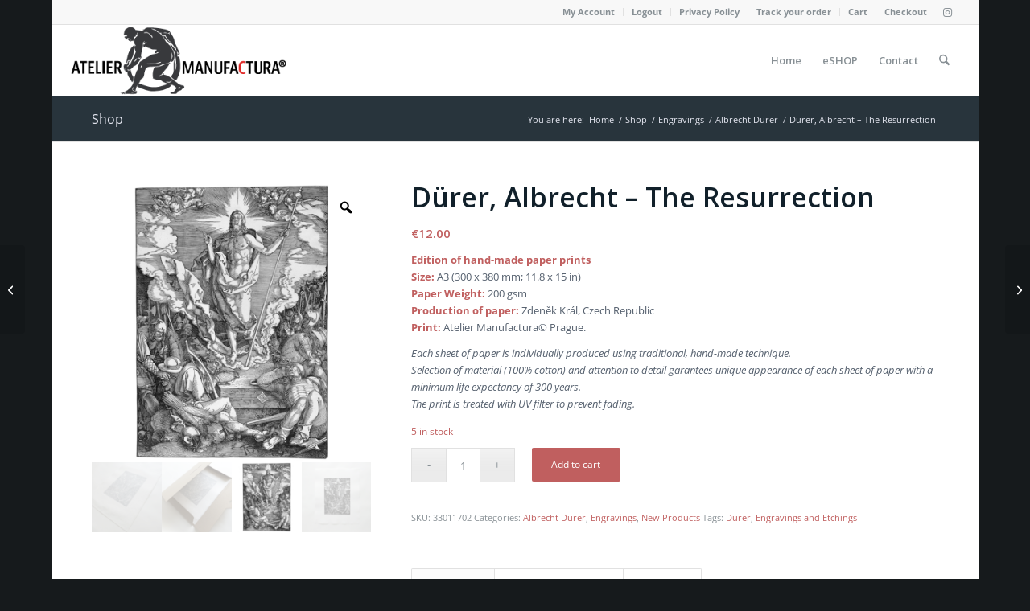

--- FILE ---
content_type: text/html; charset=UTF-8
request_url: https://www.ateliermanufactura.com/en/product/durer-albrecht-resurrection/
body_size: 23149
content:
<!DOCTYPE html>
<html lang="en-US" class="html_boxed responsive av-preloader-disabled  html_header_top html_logo_left html_main_nav_header html_menu_right html_slim html_header_sticky html_header_shrinking html_header_topbar_active html_mobile_menu_phone html_header_searchicon html_content_align_center html_header_unstick_top_disabled html_header_stretch html_av-submenu-hidden html_av-submenu-display-click html_av-overlay-side html_av-overlay-side-classic html_av-submenu-noclone html_entry_id_3538 av-cookies-no-cookie-consent av-no-preview av-default-lightbox html_text_menu_active av-mobile-menu-switch-default">
<head>
<meta charset="UTF-8" />


<!-- mobile setting -->
<meta name="viewport" content="width=device-width, initial-scale=1">

<!-- Scripts/CSS and wp_head hook -->
<meta name='robots' content='index, follow, max-image-preview:large, max-snippet:-1, max-video-preview:-1' />
	<style>img:is([sizes="auto" i], [sizes^="auto," i]) { contain-intrinsic-size: 3000px 1500px }</style>
	<style type="text/css">@font-face { font-family: 'star'; src: url('https://www.ateliermanufactura.com/en/wp-content/plugins/woocommerce/assets/fonts/star.eot'); src: url('https://www.ateliermanufactura.com/en/wp-content/plugins/woocommerce/assets/fonts/star.eot?#iefix') format('embedded-opentype'), 	  url('https://www.ateliermanufactura.com/en/wp-content/plugins/woocommerce/assets/fonts/star.woff') format('woff'), 	  url('https://www.ateliermanufactura.com/en/wp-content/plugins/woocommerce/assets/fonts/star.ttf') format('truetype'), 	  url('https://www.ateliermanufactura.com/en/wp-content/plugins/woocommerce/assets/fonts/star.svg#star') format('svg'); font-weight: normal; font-style: normal;  } @font-face { font-family: 'WooCommerce'; src: url('https://www.ateliermanufactura.com/en/wp-content/plugins/woocommerce/assets/fonts/WooCommerce.eot'); src: url('https://www.ateliermanufactura.com/en/wp-content/plugins/woocommerce/assets/fonts/WooCommerce.eot?#iefix') format('embedded-opentype'), 	  url('https://www.ateliermanufactura.com/en/wp-content/plugins/woocommerce/assets/fonts/WooCommerce.woff') format('woff'), 	  url('https://www.ateliermanufactura.com/en/wp-content/plugins/woocommerce/assets/fonts/WooCommerce.ttf') format('truetype'), 	  url('https://www.ateliermanufactura.com/en/wp-content/plugins/woocommerce/assets/fonts/WooCommerce.svg#WooCommerce') format('svg'); font-weight: normal; font-style: normal;  } </style>
	<!-- This site is optimized with the Yoast SEO plugin v26.4 - https://yoast.com/wordpress/plugins/seo/ -->
	<title>Dürer, Albrecht – The Resurrection - Atelier Manufactura - Fine Art Print</title>
	<meta name="description" content="Dürer Albrecht - The Resurrection. Creator: Albrecht Dürer (1471-1528). Original Title: The Resurrection. Date Created/Published: 1510. Original Medium: 1 print, paper, woodcut. Reprint on handmade paper." />
	<link rel="canonical" href="https://www.ateliermanufactura.com/en/product/durer-albrecht-resurrection/" />
	<meta property="og:locale" content="en_US" />
	<meta property="og:type" content="article" />
	<meta property="og:title" content="Dürer, Albrecht – The Resurrection - Atelier Manufactura - Fine Art Print" />
	<meta property="og:description" content="Dürer Albrecht - The Resurrection. Creator: Albrecht Dürer (1471-1528). Original Title: The Resurrection. Date Created/Published: 1510. Original Medium: 1 print, paper, woodcut. Reprint on handmade paper." />
	<meta property="og:url" content="https://www.ateliermanufactura.com/en/product/durer-albrecht-resurrection/" />
	<meta property="og:site_name" content="Atelier Manufactura - Fine Art Print" />
	<meta property="article:modified_time" content="2022-03-18T17:45:26+00:00" />
	<meta property="og:image" content="https://www.ateliermanufactura.com/en/wp-content/upLoads/sites/5/2021/04/Vzkriseni.jpg" />
	<meta property="og:image:width" content="1000" />
	<meta property="og:image:height" content="1000" />
	<meta property="og:image:type" content="image/jpeg" />
	<meta name="twitter:label1" content="Est. reading time" />
	<meta name="twitter:data1" content="1 minute" />
	<script type="application/ld+json" class="yoast-schema-graph">{"@context":"https://schema.org","@graph":[{"@type":"WebPage","@id":"https://www.ateliermanufactura.com/en/product/durer-albrecht-resurrection/","url":"https://www.ateliermanufactura.com/en/product/durer-albrecht-resurrection/","name":"Dürer, Albrecht – The Resurrection - Atelier Manufactura - Fine Art Print","isPartOf":{"@id":"https://www.ateliermanufactura.com/en/#website"},"primaryImageOfPage":{"@id":"https://www.ateliermanufactura.com/en/product/durer-albrecht-resurrection/#primaryimage"},"image":{"@id":"https://www.ateliermanufactura.com/en/product/durer-albrecht-resurrection/#primaryimage"},"thumbnailUrl":"https://www.ateliermanufactura.com/en/wp-content/upLoads/sites/5/2021/04/Vzkriseni.jpg","datePublished":"2021-04-06T13:25:59+00:00","dateModified":"2022-03-18T17:45:26+00:00","description":"Dürer Albrecht - The Resurrection. Creator: Albrecht Dürer (1471-1528). Original Title: The Resurrection. Date Created/Published: 1510. Original Medium: 1 print, paper, woodcut. Reprint on handmade paper.","breadcrumb":{"@id":"https://www.ateliermanufactura.com/en/product/durer-albrecht-resurrection/#breadcrumb"},"inLanguage":"en-US","potentialAction":[{"@type":"ReadAction","target":["https://www.ateliermanufactura.com/en/product/durer-albrecht-resurrection/"]}]},{"@type":"ImageObject","inLanguage":"en-US","@id":"https://www.ateliermanufactura.com/en/product/durer-albrecht-resurrection/#primaryimage","url":"https://www.ateliermanufactura.com/en/wp-content/upLoads/sites/5/2021/04/Vzkriseni.jpg","contentUrl":"https://www.ateliermanufactura.com/en/wp-content/upLoads/sites/5/2021/04/Vzkriseni.jpg","width":1000,"height":1000},{"@type":"BreadcrumbList","@id":"https://www.ateliermanufactura.com/en/product/durer-albrecht-resurrection/#breadcrumb","itemListElement":[{"@type":"ListItem","position":1,"name":"Shop","item":"https://www.ateliermanufactura.com/en/shop/"},{"@type":"ListItem","position":2,"name":"Dürer, Albrecht – The Resurrection"}]},{"@type":"WebSite","@id":"https://www.ateliermanufactura.com/en/#website","url":"https://www.ateliermanufactura.com/en/","name":"Atelier Manufactura - Fine Art Print","description":"Atelier Manufactura - Fine Art Print on hand-made paper","potentialAction":[{"@type":"SearchAction","target":{"@type":"EntryPoint","urlTemplate":"https://www.ateliermanufactura.com/en/?s={search_term_string}"},"query-input":{"@type":"PropertyValueSpecification","valueRequired":true,"valueName":"search_term_string"}}],"inLanguage":"en-US"}]}</script>
	<!-- / Yoast SEO plugin. -->


<link rel="alternate" type="application/rss+xml" title="Atelier Manufactura - Fine Art Print &raquo; Feed" href="https://www.ateliermanufactura.com/en/feed/" />
<link rel="alternate" type="application/rss+xml" title="Atelier Manufactura - Fine Art Print &raquo; Comments Feed" href="https://www.ateliermanufactura.com/en/comments/feed/" />
<link rel="alternate" type="application/rss+xml" title="Atelier Manufactura - Fine Art Print &raquo; Dürer, Albrecht – The Resurrection Comments Feed" href="https://www.ateliermanufactura.com/en/product/durer-albrecht-resurrection/feed/" />

<!-- google webfont font replacement -->

			<script type='text/javascript'>

				(function() {

					/*	check if webfonts are disabled by user setting via cookie - or user must opt in.	*/
					var html = document.getElementsByTagName('html')[0];
					var cookie_check = html.className.indexOf('av-cookies-needs-opt-in') >= 0 || html.className.indexOf('av-cookies-can-opt-out') >= 0;
					var allow_continue = true;
					var silent_accept_cookie = html.className.indexOf('av-cookies-user-silent-accept') >= 0;

					if( cookie_check && ! silent_accept_cookie )
					{
						if( ! document.cookie.match(/aviaCookieConsent/) || html.className.indexOf('av-cookies-session-refused') >= 0 )
						{
							allow_continue = false;
						}
						else
						{
							if( ! document.cookie.match(/aviaPrivacyRefuseCookiesHideBar/) )
							{
								allow_continue = false;
							}
							else if( ! document.cookie.match(/aviaPrivacyEssentialCookiesEnabled/) )
							{
								allow_continue = false;
							}
							else if( document.cookie.match(/aviaPrivacyGoogleWebfontsDisabled/) )
							{
								allow_continue = false;
							}
						}
					}

					if( allow_continue )
					{
						var f = document.createElement('link');

						f.type 	= 'text/css';
						f.rel 	= 'stylesheet';
						f.href 	= 'https://fonts.googleapis.com/css?family=Open+Sans:400,600&display=auto';
						f.id 	= 'avia-google-webfont';

						document.getElementsByTagName('head')[0].appendChild(f);
					}
				})();

			</script>
			<script type="text/javascript">
/* <![CDATA[ */
window._wpemojiSettings = {"baseUrl":"https:\/\/s.w.org\/images\/core\/emoji\/16.0.1\/72x72\/","ext":".png","svgUrl":"https:\/\/s.w.org\/images\/core\/emoji\/16.0.1\/svg\/","svgExt":".svg","source":{"concatemoji":"https:\/\/www.ateliermanufactura.com\/en\/wp-includes\/js\/wp-emoji-release.min.js?ver=6.8.3"}};
/*! This file is auto-generated */
!function(s,n){var o,i,e;function c(e){try{var t={supportTests:e,timestamp:(new Date).valueOf()};sessionStorage.setItem(o,JSON.stringify(t))}catch(e){}}function p(e,t,n){e.clearRect(0,0,e.canvas.width,e.canvas.height),e.fillText(t,0,0);var t=new Uint32Array(e.getImageData(0,0,e.canvas.width,e.canvas.height).data),a=(e.clearRect(0,0,e.canvas.width,e.canvas.height),e.fillText(n,0,0),new Uint32Array(e.getImageData(0,0,e.canvas.width,e.canvas.height).data));return t.every(function(e,t){return e===a[t]})}function u(e,t){e.clearRect(0,0,e.canvas.width,e.canvas.height),e.fillText(t,0,0);for(var n=e.getImageData(16,16,1,1),a=0;a<n.data.length;a++)if(0!==n.data[a])return!1;return!0}function f(e,t,n,a){switch(t){case"flag":return n(e,"\ud83c\udff3\ufe0f\u200d\u26a7\ufe0f","\ud83c\udff3\ufe0f\u200b\u26a7\ufe0f")?!1:!n(e,"\ud83c\udde8\ud83c\uddf6","\ud83c\udde8\u200b\ud83c\uddf6")&&!n(e,"\ud83c\udff4\udb40\udc67\udb40\udc62\udb40\udc65\udb40\udc6e\udb40\udc67\udb40\udc7f","\ud83c\udff4\u200b\udb40\udc67\u200b\udb40\udc62\u200b\udb40\udc65\u200b\udb40\udc6e\u200b\udb40\udc67\u200b\udb40\udc7f");case"emoji":return!a(e,"\ud83e\udedf")}return!1}function g(e,t,n,a){var r="undefined"!=typeof WorkerGlobalScope&&self instanceof WorkerGlobalScope?new OffscreenCanvas(300,150):s.createElement("canvas"),o=r.getContext("2d",{willReadFrequently:!0}),i=(o.textBaseline="top",o.font="600 32px Arial",{});return e.forEach(function(e){i[e]=t(o,e,n,a)}),i}function t(e){var t=s.createElement("script");t.src=e,t.defer=!0,s.head.appendChild(t)}"undefined"!=typeof Promise&&(o="wpEmojiSettingsSupports",i=["flag","emoji"],n.supports={everything:!0,everythingExceptFlag:!0},e=new Promise(function(e){s.addEventListener("DOMContentLoaded",e,{once:!0})}),new Promise(function(t){var n=function(){try{var e=JSON.parse(sessionStorage.getItem(o));if("object"==typeof e&&"number"==typeof e.timestamp&&(new Date).valueOf()<e.timestamp+604800&&"object"==typeof e.supportTests)return e.supportTests}catch(e){}return null}();if(!n){if("undefined"!=typeof Worker&&"undefined"!=typeof OffscreenCanvas&&"undefined"!=typeof URL&&URL.createObjectURL&&"undefined"!=typeof Blob)try{var e="postMessage("+g.toString()+"("+[JSON.stringify(i),f.toString(),p.toString(),u.toString()].join(",")+"));",a=new Blob([e],{type:"text/javascript"}),r=new Worker(URL.createObjectURL(a),{name:"wpTestEmojiSupports"});return void(r.onmessage=function(e){c(n=e.data),r.terminate(),t(n)})}catch(e){}c(n=g(i,f,p,u))}t(n)}).then(function(e){for(var t in e)n.supports[t]=e[t],n.supports.everything=n.supports.everything&&n.supports[t],"flag"!==t&&(n.supports.everythingExceptFlag=n.supports.everythingExceptFlag&&n.supports[t]);n.supports.everythingExceptFlag=n.supports.everythingExceptFlag&&!n.supports.flag,n.DOMReady=!1,n.readyCallback=function(){n.DOMReady=!0}}).then(function(){return e}).then(function(){var e;n.supports.everything||(n.readyCallback(),(e=n.source||{}).concatemoji?t(e.concatemoji):e.wpemoji&&e.twemoji&&(t(e.twemoji),t(e.wpemoji)))}))}((window,document),window._wpemojiSettings);
/* ]]> */
</script>
<style id='wp-emoji-styles-inline-css' type='text/css'>

	img.wp-smiley, img.emoji {
		display: inline !important;
		border: none !important;
		box-shadow: none !important;
		height: 1em !important;
		width: 1em !important;
		margin: 0 0.07em !important;
		vertical-align: -0.1em !important;
		background: none !important;
		padding: 0 !important;
	}
</style>
<link rel='stylesheet' id='wp-block-library-css' href='https://www.ateliermanufactura.com/en/wp-includes/css/dist/block-library/style.min.css?ver=6.8.3' type='text/css' media='all' />
<style id='global-styles-inline-css' type='text/css'>
:root{--wp--preset--aspect-ratio--square: 1;--wp--preset--aspect-ratio--4-3: 4/3;--wp--preset--aspect-ratio--3-4: 3/4;--wp--preset--aspect-ratio--3-2: 3/2;--wp--preset--aspect-ratio--2-3: 2/3;--wp--preset--aspect-ratio--16-9: 16/9;--wp--preset--aspect-ratio--9-16: 9/16;--wp--preset--color--black: #000000;--wp--preset--color--cyan-bluish-gray: #abb8c3;--wp--preset--color--white: #ffffff;--wp--preset--color--pale-pink: #f78da7;--wp--preset--color--vivid-red: #cf2e2e;--wp--preset--color--luminous-vivid-orange: #ff6900;--wp--preset--color--luminous-vivid-amber: #fcb900;--wp--preset--color--light-green-cyan: #7bdcb5;--wp--preset--color--vivid-green-cyan: #00d084;--wp--preset--color--pale-cyan-blue: #8ed1fc;--wp--preset--color--vivid-cyan-blue: #0693e3;--wp--preset--color--vivid-purple: #9b51e0;--wp--preset--color--metallic-red: #b02b2c;--wp--preset--color--maximum-yellow-red: #edae44;--wp--preset--color--yellow-sun: #eeee22;--wp--preset--color--palm-leaf: #83a846;--wp--preset--color--aero: #7bb0e7;--wp--preset--color--old-lavender: #745f7e;--wp--preset--color--steel-teal: #5f8789;--wp--preset--color--raspberry-pink: #d65799;--wp--preset--color--medium-turquoise: #4ecac2;--wp--preset--gradient--vivid-cyan-blue-to-vivid-purple: linear-gradient(135deg,rgba(6,147,227,1) 0%,rgb(155,81,224) 100%);--wp--preset--gradient--light-green-cyan-to-vivid-green-cyan: linear-gradient(135deg,rgb(122,220,180) 0%,rgb(0,208,130) 100%);--wp--preset--gradient--luminous-vivid-amber-to-luminous-vivid-orange: linear-gradient(135deg,rgba(252,185,0,1) 0%,rgba(255,105,0,1) 100%);--wp--preset--gradient--luminous-vivid-orange-to-vivid-red: linear-gradient(135deg,rgba(255,105,0,1) 0%,rgb(207,46,46) 100%);--wp--preset--gradient--very-light-gray-to-cyan-bluish-gray: linear-gradient(135deg,rgb(238,238,238) 0%,rgb(169,184,195) 100%);--wp--preset--gradient--cool-to-warm-spectrum: linear-gradient(135deg,rgb(74,234,220) 0%,rgb(151,120,209) 20%,rgb(207,42,186) 40%,rgb(238,44,130) 60%,rgb(251,105,98) 80%,rgb(254,248,76) 100%);--wp--preset--gradient--blush-light-purple: linear-gradient(135deg,rgb(255,206,236) 0%,rgb(152,150,240) 100%);--wp--preset--gradient--blush-bordeaux: linear-gradient(135deg,rgb(254,205,165) 0%,rgb(254,45,45) 50%,rgb(107,0,62) 100%);--wp--preset--gradient--luminous-dusk: linear-gradient(135deg,rgb(255,203,112) 0%,rgb(199,81,192) 50%,rgb(65,88,208) 100%);--wp--preset--gradient--pale-ocean: linear-gradient(135deg,rgb(255,245,203) 0%,rgb(182,227,212) 50%,rgb(51,167,181) 100%);--wp--preset--gradient--electric-grass: linear-gradient(135deg,rgb(202,248,128) 0%,rgb(113,206,126) 100%);--wp--preset--gradient--midnight: linear-gradient(135deg,rgb(2,3,129) 0%,rgb(40,116,252) 100%);--wp--preset--font-size--small: 1rem;--wp--preset--font-size--medium: 1.125rem;--wp--preset--font-size--large: 1.75rem;--wp--preset--font-size--x-large: clamp(1.75rem, 3vw, 2.25rem);--wp--preset--spacing--20: 0.44rem;--wp--preset--spacing--30: 0.67rem;--wp--preset--spacing--40: 1rem;--wp--preset--spacing--50: 1.5rem;--wp--preset--spacing--60: 2.25rem;--wp--preset--spacing--70: 3.38rem;--wp--preset--spacing--80: 5.06rem;--wp--preset--shadow--natural: 6px 6px 9px rgba(0, 0, 0, 0.2);--wp--preset--shadow--deep: 12px 12px 50px rgba(0, 0, 0, 0.4);--wp--preset--shadow--sharp: 6px 6px 0px rgba(0, 0, 0, 0.2);--wp--preset--shadow--outlined: 6px 6px 0px -3px rgba(255, 255, 255, 1), 6px 6px rgba(0, 0, 0, 1);--wp--preset--shadow--crisp: 6px 6px 0px rgba(0, 0, 0, 1);}:root { --wp--style--global--content-size: 800px;--wp--style--global--wide-size: 1130px; }:where(body) { margin: 0; }.wp-site-blocks > .alignleft { float: left; margin-right: 2em; }.wp-site-blocks > .alignright { float: right; margin-left: 2em; }.wp-site-blocks > .aligncenter { justify-content: center; margin-left: auto; margin-right: auto; }:where(.is-layout-flex){gap: 0.5em;}:where(.is-layout-grid){gap: 0.5em;}.is-layout-flow > .alignleft{float: left;margin-inline-start: 0;margin-inline-end: 2em;}.is-layout-flow > .alignright{float: right;margin-inline-start: 2em;margin-inline-end: 0;}.is-layout-flow > .aligncenter{margin-left: auto !important;margin-right: auto !important;}.is-layout-constrained > .alignleft{float: left;margin-inline-start: 0;margin-inline-end: 2em;}.is-layout-constrained > .alignright{float: right;margin-inline-start: 2em;margin-inline-end: 0;}.is-layout-constrained > .aligncenter{margin-left: auto !important;margin-right: auto !important;}.is-layout-constrained > :where(:not(.alignleft):not(.alignright):not(.alignfull)){max-width: var(--wp--style--global--content-size);margin-left: auto !important;margin-right: auto !important;}.is-layout-constrained > .alignwide{max-width: var(--wp--style--global--wide-size);}body .is-layout-flex{display: flex;}.is-layout-flex{flex-wrap: wrap;align-items: center;}.is-layout-flex > :is(*, div){margin: 0;}body .is-layout-grid{display: grid;}.is-layout-grid > :is(*, div){margin: 0;}body{padding-top: 0px;padding-right: 0px;padding-bottom: 0px;padding-left: 0px;}a:where(:not(.wp-element-button)){text-decoration: underline;}:root :where(.wp-element-button, .wp-block-button__link){background-color: #32373c;border-width: 0;color: #fff;font-family: inherit;font-size: inherit;line-height: inherit;padding: calc(0.667em + 2px) calc(1.333em + 2px);text-decoration: none;}.has-black-color{color: var(--wp--preset--color--black) !important;}.has-cyan-bluish-gray-color{color: var(--wp--preset--color--cyan-bluish-gray) !important;}.has-white-color{color: var(--wp--preset--color--white) !important;}.has-pale-pink-color{color: var(--wp--preset--color--pale-pink) !important;}.has-vivid-red-color{color: var(--wp--preset--color--vivid-red) !important;}.has-luminous-vivid-orange-color{color: var(--wp--preset--color--luminous-vivid-orange) !important;}.has-luminous-vivid-amber-color{color: var(--wp--preset--color--luminous-vivid-amber) !important;}.has-light-green-cyan-color{color: var(--wp--preset--color--light-green-cyan) !important;}.has-vivid-green-cyan-color{color: var(--wp--preset--color--vivid-green-cyan) !important;}.has-pale-cyan-blue-color{color: var(--wp--preset--color--pale-cyan-blue) !important;}.has-vivid-cyan-blue-color{color: var(--wp--preset--color--vivid-cyan-blue) !important;}.has-vivid-purple-color{color: var(--wp--preset--color--vivid-purple) !important;}.has-metallic-red-color{color: var(--wp--preset--color--metallic-red) !important;}.has-maximum-yellow-red-color{color: var(--wp--preset--color--maximum-yellow-red) !important;}.has-yellow-sun-color{color: var(--wp--preset--color--yellow-sun) !important;}.has-palm-leaf-color{color: var(--wp--preset--color--palm-leaf) !important;}.has-aero-color{color: var(--wp--preset--color--aero) !important;}.has-old-lavender-color{color: var(--wp--preset--color--old-lavender) !important;}.has-steel-teal-color{color: var(--wp--preset--color--steel-teal) !important;}.has-raspberry-pink-color{color: var(--wp--preset--color--raspberry-pink) !important;}.has-medium-turquoise-color{color: var(--wp--preset--color--medium-turquoise) !important;}.has-black-background-color{background-color: var(--wp--preset--color--black) !important;}.has-cyan-bluish-gray-background-color{background-color: var(--wp--preset--color--cyan-bluish-gray) !important;}.has-white-background-color{background-color: var(--wp--preset--color--white) !important;}.has-pale-pink-background-color{background-color: var(--wp--preset--color--pale-pink) !important;}.has-vivid-red-background-color{background-color: var(--wp--preset--color--vivid-red) !important;}.has-luminous-vivid-orange-background-color{background-color: var(--wp--preset--color--luminous-vivid-orange) !important;}.has-luminous-vivid-amber-background-color{background-color: var(--wp--preset--color--luminous-vivid-amber) !important;}.has-light-green-cyan-background-color{background-color: var(--wp--preset--color--light-green-cyan) !important;}.has-vivid-green-cyan-background-color{background-color: var(--wp--preset--color--vivid-green-cyan) !important;}.has-pale-cyan-blue-background-color{background-color: var(--wp--preset--color--pale-cyan-blue) !important;}.has-vivid-cyan-blue-background-color{background-color: var(--wp--preset--color--vivid-cyan-blue) !important;}.has-vivid-purple-background-color{background-color: var(--wp--preset--color--vivid-purple) !important;}.has-metallic-red-background-color{background-color: var(--wp--preset--color--metallic-red) !important;}.has-maximum-yellow-red-background-color{background-color: var(--wp--preset--color--maximum-yellow-red) !important;}.has-yellow-sun-background-color{background-color: var(--wp--preset--color--yellow-sun) !important;}.has-palm-leaf-background-color{background-color: var(--wp--preset--color--palm-leaf) !important;}.has-aero-background-color{background-color: var(--wp--preset--color--aero) !important;}.has-old-lavender-background-color{background-color: var(--wp--preset--color--old-lavender) !important;}.has-steel-teal-background-color{background-color: var(--wp--preset--color--steel-teal) !important;}.has-raspberry-pink-background-color{background-color: var(--wp--preset--color--raspberry-pink) !important;}.has-medium-turquoise-background-color{background-color: var(--wp--preset--color--medium-turquoise) !important;}.has-black-border-color{border-color: var(--wp--preset--color--black) !important;}.has-cyan-bluish-gray-border-color{border-color: var(--wp--preset--color--cyan-bluish-gray) !important;}.has-white-border-color{border-color: var(--wp--preset--color--white) !important;}.has-pale-pink-border-color{border-color: var(--wp--preset--color--pale-pink) !important;}.has-vivid-red-border-color{border-color: var(--wp--preset--color--vivid-red) !important;}.has-luminous-vivid-orange-border-color{border-color: var(--wp--preset--color--luminous-vivid-orange) !important;}.has-luminous-vivid-amber-border-color{border-color: var(--wp--preset--color--luminous-vivid-amber) !important;}.has-light-green-cyan-border-color{border-color: var(--wp--preset--color--light-green-cyan) !important;}.has-vivid-green-cyan-border-color{border-color: var(--wp--preset--color--vivid-green-cyan) !important;}.has-pale-cyan-blue-border-color{border-color: var(--wp--preset--color--pale-cyan-blue) !important;}.has-vivid-cyan-blue-border-color{border-color: var(--wp--preset--color--vivid-cyan-blue) !important;}.has-vivid-purple-border-color{border-color: var(--wp--preset--color--vivid-purple) !important;}.has-metallic-red-border-color{border-color: var(--wp--preset--color--metallic-red) !important;}.has-maximum-yellow-red-border-color{border-color: var(--wp--preset--color--maximum-yellow-red) !important;}.has-yellow-sun-border-color{border-color: var(--wp--preset--color--yellow-sun) !important;}.has-palm-leaf-border-color{border-color: var(--wp--preset--color--palm-leaf) !important;}.has-aero-border-color{border-color: var(--wp--preset--color--aero) !important;}.has-old-lavender-border-color{border-color: var(--wp--preset--color--old-lavender) !important;}.has-steel-teal-border-color{border-color: var(--wp--preset--color--steel-teal) !important;}.has-raspberry-pink-border-color{border-color: var(--wp--preset--color--raspberry-pink) !important;}.has-medium-turquoise-border-color{border-color: var(--wp--preset--color--medium-turquoise) !important;}.has-vivid-cyan-blue-to-vivid-purple-gradient-background{background: var(--wp--preset--gradient--vivid-cyan-blue-to-vivid-purple) !important;}.has-light-green-cyan-to-vivid-green-cyan-gradient-background{background: var(--wp--preset--gradient--light-green-cyan-to-vivid-green-cyan) !important;}.has-luminous-vivid-amber-to-luminous-vivid-orange-gradient-background{background: var(--wp--preset--gradient--luminous-vivid-amber-to-luminous-vivid-orange) !important;}.has-luminous-vivid-orange-to-vivid-red-gradient-background{background: var(--wp--preset--gradient--luminous-vivid-orange-to-vivid-red) !important;}.has-very-light-gray-to-cyan-bluish-gray-gradient-background{background: var(--wp--preset--gradient--very-light-gray-to-cyan-bluish-gray) !important;}.has-cool-to-warm-spectrum-gradient-background{background: var(--wp--preset--gradient--cool-to-warm-spectrum) !important;}.has-blush-light-purple-gradient-background{background: var(--wp--preset--gradient--blush-light-purple) !important;}.has-blush-bordeaux-gradient-background{background: var(--wp--preset--gradient--blush-bordeaux) !important;}.has-luminous-dusk-gradient-background{background: var(--wp--preset--gradient--luminous-dusk) !important;}.has-pale-ocean-gradient-background{background: var(--wp--preset--gradient--pale-ocean) !important;}.has-electric-grass-gradient-background{background: var(--wp--preset--gradient--electric-grass) !important;}.has-midnight-gradient-background{background: var(--wp--preset--gradient--midnight) !important;}.has-small-font-size{font-size: var(--wp--preset--font-size--small) !important;}.has-medium-font-size{font-size: var(--wp--preset--font-size--medium) !important;}.has-large-font-size{font-size: var(--wp--preset--font-size--large) !important;}.has-x-large-font-size{font-size: var(--wp--preset--font-size--x-large) !important;}
:where(.wp-block-post-template.is-layout-flex){gap: 1.25em;}:where(.wp-block-post-template.is-layout-grid){gap: 1.25em;}
:where(.wp-block-columns.is-layout-flex){gap: 2em;}:where(.wp-block-columns.is-layout-grid){gap: 2em;}
:root :where(.wp-block-pullquote){font-size: 1.5em;line-height: 1.6;}
</style>
<link rel='stylesheet' id='photoswipe-css' href='https://www.ateliermanufactura.com/en/wp-content/plugins/woocommerce/assets/css/photoswipe/photoswipe.min.css?ver=10.3.7' type='text/css' media='all' />
<link rel='stylesheet' id='photoswipe-default-skin-css' href='https://www.ateliermanufactura.com/en/wp-content/plugins/woocommerce/assets/css/photoswipe/default-skin/default-skin.min.css?ver=10.3.7' type='text/css' media='all' />
<style id='woocommerce-inline-inline-css' type='text/css'>
.woocommerce form .form-row .required { visibility: visible; }
</style>
<link rel='stylesheet' id='woo-variation-gallery-slider-css' href='https://www.ateliermanufactura.com/en/wp-content/plugins/woo-variation-gallery/assets/css/slick.min.css?ver=1.8.1' type='text/css' media='all' />
<link rel='stylesheet' id='dashicons-css' href='https://www.ateliermanufactura.com/en/wp-includes/css/dashicons.min.css?ver=6.8.3' type='text/css' media='all' />
<style id='dashicons-inline-css' type='text/css'>
[data-font="Dashicons"]:before {font-family: 'Dashicons' !important;content: attr(data-icon) !important;speak: none !important;font-weight: normal !important;font-variant: normal !important;text-transform: none !important;line-height: 1 !important;font-style: normal !important;-webkit-font-smoothing: antialiased !important;-moz-osx-font-smoothing: grayscale !important;}
</style>
<link rel='stylesheet' id='woo-variation-gallery-css' href='https://www.ateliermanufactura.com/en/wp-content/plugins/woo-variation-gallery/assets/css/frontend.min.css?ver=1743515995' type='text/css' media='all' />
<style id='woo-variation-gallery-inline-css' type='text/css'>
:root {--wvg-thumbnail-item: 4;--wvg-thumbnail-item-gap: 0px;--wvg-single-image-size: 350px;--wvg-gallery-width: 100%;--wvg-gallery-margin: 30px;}/* Default Width */.woo-variation-product-gallery {max-width: 100% !important;width: 100%;}/* Medium Devices, Desktops *//* Small Devices, Tablets */@media only screen and (max-width: 768px) {.woo-variation-product-gallery {width: 720px;max-width: 100% !important;}}/* Extra Small Devices, Phones */@media only screen and (max-width: 480px) {.woo-variation-product-gallery {width: 320px;max-width: 100% !important;}}
</style>
<link rel='stylesheet' id='yith_wcbm_badge_style-css' href='https://www.ateliermanufactura.com/en/wp-content/plugins/yith-woocommerce-badges-management/assets/css/frontend.css?ver=3.21.0' type='text/css' media='all' />
<style id='yith_wcbm_badge_style-inline-css' type='text/css'>
.yith-wcbm-badge.yith-wcbm-badge-text.yith-wcbm-badge-3915 {
				top: 0; left: 0; 
				
				-ms-transform: ; 
				-webkit-transform: ; 
				transform: ;
				padding: 0px 0px 0px 0px;
				background-color:#eac285; border-radius: 0px 0px 0px 0px; width:140px; height:35px;
			}.yith-wcbm-badge.yith-wcbm-badge-text.yith-wcbm-badge-1426 {
				top: 0; left: 0; 
				
				-ms-transform: ; 
				-webkit-transform: ; 
				transform: ;
				padding: 0px 0px 0px 0px;
				background-color:#81d742; border-radius: 0px 0px 0px 0px; width:66px; height:30px;
			}.yith-wcbm-badge.yith-wcbm-badge-text.yith-wcbm-badge-1663 {
				top: 0; left: 0; 
				
				-ms-transform: ; 
				-webkit-transform: ; 
				transform: ;
				padding: 0px 0px 0px 0px;
				background-color:#2470FF; border-radius: 0px 0px 0px 0px; width:66px; height:30px;
			}.yith-wcbm-badge.yith-wcbm-badge-text.yith-wcbm-badge-1855 {
				top: 0; left: 0; 
				
				-ms-transform: ; 
				-webkit-transform: ; 
				transform: ;
				padding: 0px 0px 0px 0px;
				background-color:#dd3333; border-radius: 0px 0px 0px 0px; width:66px; height:30px;
			}.yith-wcbm-badge.yith-wcbm-badge-text.yith-wcbm-badge-1428 {
				top: 0; left: 0; 
				
				-ms-transform: ; 
				-webkit-transform: ; 
				transform: ;
				padding: 0px 0px 0px 0px;
				background-color:#dd3333; border-radius: 0px 0px 0px 0px; width:66px; height:30px;
			}
</style>
<link rel='stylesheet' id='yith-gfont-open-sans-css' href='https://www.ateliermanufactura.com/en/wp-content/plugins/yith-woocommerce-badges-management/assets/fonts/open-sans/style.css?ver=3.21.0' type='text/css' media='all' />
<link rel='stylesheet' id='brands-styles-css' href='https://www.ateliermanufactura.com/en/wp-content/plugins/woocommerce/assets/css/brands.css?ver=10.3.7' type='text/css' media='all' />
<link rel='stylesheet' id='avia-merged-styles-css' href='https://www.ateliermanufactura.com/en/wp-content/upLoads/sites/5/dynamic_avia/avia-merged-styles-dc57603b766055dc9c20cb3cc0fa79bf---6939527c6f8da.css' type='text/css' media='all' />
<script type="text/template" id="tmpl-variation-template">
	<div class="woocommerce-variation-description">{{{ data.variation.variation_description }}}</div>
	<div class="woocommerce-variation-price">{{{ data.variation.price_html }}}</div>
	<div class="woocommerce-variation-availability">{{{ data.variation.availability_html }}}</div>
</script>
<script type="text/template" id="tmpl-unavailable-variation-template">
	<p role="alert">Sorry, this product is unavailable. Please choose a different combination.</p>
</script>
<script type="text/javascript" src="https://www.ateliermanufactura.com/en/wp-includes/js/jquery/jquery.min.js?ver=3.7.1" id="jquery-core-js"></script>
<script type="text/javascript" src="https://www.ateliermanufactura.com/en/wp-includes/js/jquery/jquery-migrate.min.js?ver=3.4.1" id="jquery-migrate-js"></script>
<script type="text/javascript" src="https://www.ateliermanufactura.com/en/wp-content/plugins/woocommerce/assets/js/js-cookie/js.cookie.min.js?ver=2.1.4-wc.10.3.7" id="wc-js-cookie-js" defer="defer" data-wp-strategy="defer"></script>
<script type="text/javascript" id="wc-cart-fragments-js-extra">
/* <![CDATA[ */
var wc_cart_fragments_params = {"ajax_url":"\/en\/wp-admin\/admin-ajax.php","wc_ajax_url":"\/en\/?wc-ajax=%%endpoint%%","cart_hash_key":"wc_cart_hash_1e54f166979e655eb61040f04f8964a0","fragment_name":"wc_fragments_1e54f166979e655eb61040f04f8964a0","request_timeout":"5000"};
/* ]]> */
</script>
<script type="text/javascript" src="https://www.ateliermanufactura.com/en/wp-content/plugins/woocommerce/assets/js/frontend/cart-fragments.min.js?ver=10.3.7" id="wc-cart-fragments-js" defer="defer" data-wp-strategy="defer"></script>
<script type="text/javascript" src="https://www.ateliermanufactura.com/en/wp-content/plugins/woocommerce/assets/js/jquery-blockui/jquery.blockUI.min.js?ver=2.7.0-wc.10.3.7" id="wc-jquery-blockui-js" data-wp-strategy="defer"></script>
<script type="text/javascript" id="wc-add-to-cart-js-extra">
/* <![CDATA[ */
var wc_add_to_cart_params = {"ajax_url":"\/en\/wp-admin\/admin-ajax.php","wc_ajax_url":"\/en\/?wc-ajax=%%endpoint%%","i18n_view_cart":"View cart","cart_url":"https:\/\/www.ateliermanufactura.com\/en\/cart\/","is_cart":"","cart_redirect_after_add":"no"};
/* ]]> */
</script>
<script type="text/javascript" src="https://www.ateliermanufactura.com/en/wp-content/plugins/woocommerce/assets/js/frontend/add-to-cart.min.js?ver=10.3.7" id="wc-add-to-cart-js" defer="defer" data-wp-strategy="defer"></script>
<script type="text/javascript" src="https://www.ateliermanufactura.com/en/wp-content/plugins/woocommerce/assets/js/zoom/jquery.zoom.min.js?ver=1.7.21-wc.10.3.7" id="wc-zoom-js" defer="defer" data-wp-strategy="defer"></script>
<script type="text/javascript" src="https://www.ateliermanufactura.com/en/wp-content/plugins/woocommerce/assets/js/flexslider/jquery.flexslider.min.js?ver=2.7.2-wc.10.3.7" id="wc-flexslider-js" defer="defer" data-wp-strategy="defer"></script>
<script type="text/javascript" src="https://www.ateliermanufactura.com/en/wp-content/plugins/woocommerce/assets/js/photoswipe/photoswipe.min.js?ver=4.1.1-wc.10.3.7" id="wc-photoswipe-js" defer="defer" data-wp-strategy="defer"></script>
<script type="text/javascript" src="https://www.ateliermanufactura.com/en/wp-content/plugins/woocommerce/assets/js/photoswipe/photoswipe-ui-default.min.js?ver=4.1.1-wc.10.3.7" id="wc-photoswipe-ui-default-js" defer="defer" data-wp-strategy="defer"></script>
<script type="text/javascript" id="wc-single-product-js-extra">
/* <![CDATA[ */
var wc_single_product_params = {"i18n_required_rating_text":"Please select a rating","i18n_rating_options":["1 of 5 stars","2 of 5 stars","3 of 5 stars","4 of 5 stars","5 of 5 stars"],"i18n_product_gallery_trigger_text":"View full-screen image gallery","review_rating_required":"yes","flexslider":{"rtl":false,"animation":"slide","smoothHeight":true,"directionNav":false,"controlNav":"thumbnails","slideshow":false,"animationSpeed":500,"animationLoop":false,"allowOneSlide":false},"zoom_enabled":"1","zoom_options":[],"photoswipe_enabled":"1","photoswipe_options":{"shareEl":false,"closeOnScroll":false,"history":false,"hideAnimationDuration":0,"showAnimationDuration":0},"flexslider_enabled":"1"};
/* ]]> */
</script>
<script type="text/javascript" src="https://www.ateliermanufactura.com/en/wp-content/plugins/woocommerce/assets/js/frontend/single-product.min.js?ver=10.3.7" id="wc-single-product-js" defer="defer" data-wp-strategy="defer"></script>
<script type="text/javascript" id="woocommerce-js-extra">
/* <![CDATA[ */
var woocommerce_params = {"ajax_url":"\/en\/wp-admin\/admin-ajax.php","wc_ajax_url":"\/en\/?wc-ajax=%%endpoint%%","i18n_password_show":"Show password","i18n_password_hide":"Hide password"};
/* ]]> */
</script>
<script type="text/javascript" src="https://www.ateliermanufactura.com/en/wp-content/plugins/woocommerce/assets/js/frontend/woocommerce.min.js?ver=10.3.7" id="woocommerce-js" defer="defer" data-wp-strategy="defer"></script>
<script type="text/javascript" id="woo-comgate-plugin-script-js-extra">
/* <![CDATA[ */
var comgate_localize = {"ajaxurl":"https:\/\/www.ateliermanufactura.com\/en\/wp-admin\/admin-ajax.php","paidok":"Platba prob\u011bhla \u00fasp\u011b\u0161n\u011b.","paidcancelled":"Platba byla zru\u0161ena.","paidpending":"Platba \u010dek\u00e1 na zpracov\u00e1n\u00ed.","paidauthorized":"Platba autorizov\u00e1na."};
/* ]]> */
</script>
<script type="text/javascript" src="https://www.ateliermanufactura.com/en/wp-content/plugins/woo-comgate/public/assets/js/public.js?ver=4.7.10" id="woo-comgate-plugin-script-js"></script>
<script type="text/javascript" src="https://www.ateliermanufactura.com/en/wp-includes/js/underscore.min.js?ver=1.13.7" id="underscore-js"></script>
<script type="text/javascript" id="wp-util-js-extra">
/* <![CDATA[ */
var _wpUtilSettings = {"ajax":{"url":"\/en\/wp-admin\/admin-ajax.php"}};
/* ]]> */
</script>
<script type="text/javascript" src="https://www.ateliermanufactura.com/en/wp-includes/js/wp-util.min.js?ver=6.8.3" id="wp-util-js"></script>
<script type="text/javascript" src="https://www.ateliermanufactura.com/en/wp-content/upLoads/sites/5/dynamic_avia/avia-head-scripts-4eef96767e7ec578c4dcc5eae96076c2---6939527c7cd07.js" id="avia-head-scripts-js"></script>
<link rel="https://api.w.org/" href="https://www.ateliermanufactura.com/en/wp-json/" /><link rel="alternate" title="JSON" type="application/json" href="https://www.ateliermanufactura.com/en/wp-json/wp/v2/product/3538" /><link rel="EditURI" type="application/rsd+xml" title="RSD" href="https://www.ateliermanufactura.com/en/xmlrpc.php?rsd" />
<meta name="generator" content="WordPress 6.8.3" />
<meta name="generator" content="WooCommerce 10.3.7" />
<link rel='shortlink' href='https://www.ateliermanufactura.com/en/?p=3538' />
<link rel="alternate" title="oEmbed (JSON)" type="application/json+oembed" href="https://www.ateliermanufactura.com/en/wp-json/oembed/1.0/embed?url=https%3A%2F%2Fwww.ateliermanufactura.com%2Fen%2Fproduct%2Fdurer-albrecht-resurrection%2F" />
<link rel="alternate" title="oEmbed (XML)" type="text/xml+oembed" href="https://www.ateliermanufactura.com/en/wp-json/oembed/1.0/embed?url=https%3A%2F%2Fwww.ateliermanufactura.com%2Fen%2Fproduct%2Fdurer-albrecht-resurrection%2F&#038;format=xml" />

<link rel="icon" href="https://www.ateliermanufactura.com/en/wp-content/upLoads/sites/5/2021/04/Logo_Favicon.gif" type="image/gif">
<!--[if lt IE 9]><script src="https://www.ateliermanufactura.com/en/wp-content/themes/enfold/js/html5shiv.js"></script><![endif]--><link rel="profile" href="https://gmpg.org/xfn/11" />
<link rel="alternate" type="application/rss+xml" title="Atelier Manufactura - Fine Art Print RSS2 Feed" href="https://www.ateliermanufactura.com/en/feed/" />
<link rel="pingback" href="https://www.ateliermanufactura.com/en/xmlrpc.php" />
	<noscript><style>.woocommerce-product-gallery{ opacity: 1 !important; }</style></noscript>
	
<!-- To speed up the rendering and to display the site as fast as possible to the user we include some styles and scripts for above the fold content inline -->
<script type="text/javascript">'use strict';var avia_is_mobile=!1;if(/Android|webOS|iPhone|iPad|iPod|BlackBerry|IEMobile|Opera Mini/i.test(navigator.userAgent)&&'ontouchstart' in document.documentElement){avia_is_mobile=!0;document.documentElement.className+=' avia_mobile '}
else{document.documentElement.className+=' avia_desktop '};document.documentElement.className+=' js_active ';(function(){var e=['-webkit-','-moz-','-ms-',''],n='',o=!1,a=!1;for(var t in e){if(e[t]+'transform' in document.documentElement.style){o=!0;n=e[t]+'transform'};if(e[t]+'perspective' in document.documentElement.style){a=!0}};if(o){document.documentElement.className+=' avia_transform '};if(a){document.documentElement.className+=' avia_transform3d '};if(typeof document.getElementsByClassName=='function'&&typeof document.documentElement.getBoundingClientRect=='function'&&avia_is_mobile==!1){if(n&&window.innerHeight>0){setTimeout(function(){var e=0,o={},a=0,t=document.getElementsByClassName('av-parallax'),i=window.pageYOffset||document.documentElement.scrollTop;for(e=0;e<t.length;e++){t[e].style.top='0px';o=t[e].getBoundingClientRect();a=Math.ceil((window.innerHeight+i-o.top)*0.3);t[e].style[n]='translate(0px, '+a+'px)';t[e].style.top='auto';t[e].className+=' enabled-parallax '}},50)}}})();</script><link rel="icon" href="https://www.ateliermanufactura.com/en/wp-content/upLoads/sites/5/2021/04/cropped-Logo_Favicon-36x36.gif" sizes="32x32" />
<link rel="icon" href="https://www.ateliermanufactura.com/en/wp-content/upLoads/sites/5/2021/04/cropped-Logo_Favicon-300x300.gif" sizes="192x192" />
<link rel="apple-touch-icon" href="https://www.ateliermanufactura.com/en/wp-content/upLoads/sites/5/2021/04/cropped-Logo_Favicon-180x180.gif" />
<meta name="msapplication-TileImage" content="https://www.ateliermanufactura.com/en/wp-content/upLoads/sites/5/2021/04/cropped-Logo_Favicon-300x300.gif" />
<style type="text/css">
		@font-face {font-family: 'entypo-fontello-enfold'; font-weight: normal; font-style: normal; font-display: auto;
		src: url('https://www.ateliermanufactura.com/en/wp-content/themes/enfold/config-templatebuilder/avia-template-builder/assets/fonts/entypo-fontello-enfold/entypo-fontello-enfold.woff2') format('woff2'),
		url('https://www.ateliermanufactura.com/en/wp-content/themes/enfold/config-templatebuilder/avia-template-builder/assets/fonts/entypo-fontello-enfold/entypo-fontello-enfold.woff') format('woff'),
		url('https://www.ateliermanufactura.com/en/wp-content/themes/enfold/config-templatebuilder/avia-template-builder/assets/fonts/entypo-fontello-enfold/entypo-fontello-enfold.ttf') format('truetype'),
		url('https://www.ateliermanufactura.com/en/wp-content/themes/enfold/config-templatebuilder/avia-template-builder/assets/fonts/entypo-fontello-enfold/entypo-fontello-enfold.svg#entypo-fontello-enfold') format('svg'),
		url('https://www.ateliermanufactura.com/en/wp-content/themes/enfold/config-templatebuilder/avia-template-builder/assets/fonts/entypo-fontello-enfold/entypo-fontello-enfold.eot'),
		url('https://www.ateliermanufactura.com/en/wp-content/themes/enfold/config-templatebuilder/avia-template-builder/assets/fonts/entypo-fontello-enfold/entypo-fontello-enfold.eot?#iefix') format('embedded-opentype');
		}

		#top .avia-font-entypo-fontello-enfold, body .avia-font-entypo-fontello-enfold, html body [data-av_iconfont='entypo-fontello-enfold']:before{ font-family: 'entypo-fontello-enfold'; }
		
		@font-face {font-family: 'entypo-fontello'; font-weight: normal; font-style: normal; font-display: auto;
		src: url('https://www.ateliermanufactura.com/en/wp-content/themes/enfold/config-templatebuilder/avia-template-builder/assets/fonts/entypo-fontello/entypo-fontello.woff2') format('woff2'),
		url('https://www.ateliermanufactura.com/en/wp-content/themes/enfold/config-templatebuilder/avia-template-builder/assets/fonts/entypo-fontello/entypo-fontello.woff') format('woff'),
		url('https://www.ateliermanufactura.com/en/wp-content/themes/enfold/config-templatebuilder/avia-template-builder/assets/fonts/entypo-fontello/entypo-fontello.ttf') format('truetype'),
		url('https://www.ateliermanufactura.com/en/wp-content/themes/enfold/config-templatebuilder/avia-template-builder/assets/fonts/entypo-fontello/entypo-fontello.svg#entypo-fontello') format('svg'),
		url('https://www.ateliermanufactura.com/en/wp-content/themes/enfold/config-templatebuilder/avia-template-builder/assets/fonts/entypo-fontello/entypo-fontello.eot'),
		url('https://www.ateliermanufactura.com/en/wp-content/themes/enfold/config-templatebuilder/avia-template-builder/assets/fonts/entypo-fontello/entypo-fontello.eot?#iefix') format('embedded-opentype');
		}

		#top .avia-font-entypo-fontello, body .avia-font-entypo-fontello, html body [data-av_iconfont='entypo-fontello']:before{ font-family: 'entypo-fontello'; }
		</style>

<!--
Debugging Info for Theme support: 

Theme: Enfold
Version: 7.1.3
Installed: enfold
AviaFramework Version: 5.6
AviaBuilder Version: 6.0
aviaElementManager Version: 1.0.1
ML:256-PU:77-PLA:16
WP:6.8.3
Compress: CSS:all theme files - JS:all theme files
Updates: enabled - token has changed and not verified
PLAu:12
-->
</head>

<body data-rsssl=1 id="top" class="wp-singular product-template-default single single-product postid-3538 wp-theme-enfold boxed rtl_columns av-curtain-numeric open_sans  theme-enfold woocommerce woocommerce-page woocommerce-no-js woo-variation-gallery woo-variation-gallery-theme-enfold yith-wcbm-theme-enfold post-type-product product_type-simple product_cat-albrecht-durer product_cat-engravings product_cat-new-products product_tag-durer product_tag-engravings-etchings avia-responsive-images-support avia-woocommerce-30" itemscope="itemscope" itemtype="https://schema.org/WebPage" >

	
	<div id='wrap_all'>

	
<header id='header' class='all_colors header_color light_bg_color  av_header_top av_logo_left av_main_nav_header av_menu_right av_slim av_header_sticky av_header_shrinking av_header_stretch av_mobile_menu_phone av_header_searchicon av_header_unstick_top_disabled av_bottom_nav_disabled  av_header_border_disabled' aria-label="Header" data-av_shrink_factor='50' role="banner" itemscope="itemscope" itemtype="https://schema.org/WPHeader" >

		<div id='header_meta' class='container_wrap container_wrap_meta  av_icon_active_right av_extra_header_active av_secondary_right av_entry_id_3538'>

			      <div class='container'>
			      <ul class='noLightbox social_bookmarks icon_count_1'><li class='social_bookmarks_instagram av-social-link-instagram social_icon_1 avia_social_iconfont'><a  target="_blank" aria-label="Link to Instagram" href='https://www.instagram.com/manufactura_prg/' data-av_icon='' data-av_iconfont='entypo-fontello' title="Link to Instagram" desc="Link to Instagram" title='Link to Instagram'><span class='avia_hidden_link_text'>Link to Instagram</span></a></li></ul><nav class='sub_menu'  role="navigation" itemscope="itemscope" itemtype="https://schema.org/SiteNavigationElement" ><ul role="menu" class="menu" id="avia2-menu"><li role="menuitem" id="menu-item-3682" class="menu-item menu-item-type-post_type menu-item-object-page menu-item-3682"><a href="https://www.ateliermanufactura.com/en/my-account/">My Account</a></li>
<li role="menuitem" id="menu-item-3681" class="menu-item menu-item-type-post_type menu-item-object-page menu-item-3681"><a href="https://www.ateliermanufactura.com/en/logout/">Logout</a></li>
<li role="menuitem" id="menu-item-3678" class="menu-item menu-item-type-post_type menu-item-object-page menu-item-3678"><a href="https://www.ateliermanufactura.com/en/privacy-policy/">Privacy Policy</a></li>
<li role="menuitem" id="menu-item-3683" class="menu-item menu-item-type-post_type menu-item-object-page menu-item-3683"><a href="https://www.ateliermanufactura.com/en/order-tracking/">Track your order</a></li>
<li role="menuitem" id="menu-item-3680" class="menu-item menu-item-type-post_type menu-item-object-page menu-item-3680"><a href="https://www.ateliermanufactura.com/en/cart/">Cart</a></li>
<li role="menuitem" id="menu-item-3679" class="menu-item menu-item-type-post_type menu-item-object-page menu-item-3679"><a href="https://www.ateliermanufactura.com/en/checkout/">Checkout</a></li>
</ul></nav>			      </div>
		</div>

		<div  id='header_main' class='container_wrap container_wrap_logo'>

        <ul  class = 'menu-item cart_dropdown ' data-success='was added to the cart'><li class="cart_dropdown_first"><a class='cart_dropdown_link avia-svg-icon avia-font-svg_entypo-fontello' href='https://www.ateliermanufactura.com/en/cart/'><div class="av-cart-container" data-av_svg_icon='basket' data-av_iconset='svg_entypo-fontello'><svg version="1.1" xmlns="http://www.w3.org/2000/svg" width="29" height="32" viewBox="0 0 29 32" preserveAspectRatio="xMidYMid meet" aria-labelledby='av-svg-title-1' aria-describedby='av-svg-desc-1' role="graphics-symbol" aria-hidden="true">
<title id='av-svg-title-1'>Shopping Cart</title>
<desc id='av-svg-desc-1'>Shopping Cart</desc>
<path d="M4.8 27.2q0-1.28 0.96-2.24t2.24-0.96q1.344 0 2.272 0.96t0.928 2.24q0 1.344-0.928 2.272t-2.272 0.928q-1.28 0-2.24-0.928t-0.96-2.272zM20.8 27.2q0-1.28 0.96-2.24t2.24-0.96q1.344 0 2.272 0.96t0.928 2.24q0 1.344-0.928 2.272t-2.272 0.928q-1.28 0-2.24-0.928t-0.96-2.272zM10.496 19.648q-1.152 0.32-1.088 0.736t1.408 0.416h17.984v2.432q0 0.64-0.64 0.64h-20.928q-0.64 0-0.64-0.64v-2.432l-0.32-1.472-3.136-14.528h-3.136v-2.56q0-0.64 0.64-0.64h4.992q0.64 0 0.64 0.64v2.752h22.528v8.768q0 0.704-0.576 0.832z"></path>
</svg></div><span class='av-cart-counter '>0</span><span class="avia_hidden_link_text">Shopping Cart</span></a><!--<span class='cart_subtotal'><span class="woocommerce-Price-amount amount"><bdi><span class="woocommerce-Price-currencySymbol">&euro;</span>0.00</bdi></span></span>--><div class="dropdown_widget dropdown_widget_cart"><div class="avia-arrow"></div><div class="widget_shopping_cart_content"></div></div></li></ul><div class='container av-logo-container'><div class='inner-container'><span class='logo avia-standard-logo'><a href='https://www.ateliermanufactura.com/en/' class='' aria-label='Atelier-Manufactura' title='Atelier-Manufactura'><img src="https://www.ateliermanufactura.com/en/wp-content/upLoads/sites/5/2021/03/Atelier-Manufactura.gif" height="100" width="300" alt='Atelier Manufactura - Fine Art Print' title='Atelier-Manufactura' /></a></span><nav class='main_menu' data-selectname='Select a page'  role="navigation" itemscope="itemscope" itemtype="https://schema.org/SiteNavigationElement" ><div class="avia-menu av-main-nav-wrap"><ul role="menu" class="menu av-main-nav" id="avia-menu"><li role="menuitem" id="menu-item-771" class="menu-item menu-item-type-post_type menu-item-object-page menu-item-home menu-item-top-level menu-item-top-level-1"><a href="https://www.ateliermanufactura.com/en/" itemprop="url" tabindex="0"><span class="avia-bullet"></span><span class="avia-menu-text">Home</span><span class="avia-menu-fx"><span class="avia-arrow-wrap"><span class="avia-arrow"></span></span></span></a></li>
<li role="menuitem" id="menu-item-642" class="menu-item menu-item-type-custom menu-item-object-custom menu-item-has-children menu-item-top-level menu-item-top-level-2"><a href="#" itemprop="url" tabindex="0"><span class="avia-bullet"></span><span class="avia-menu-text">eSHOP</span><span class="avia-menu-fx"><span class="avia-arrow-wrap"><span class="avia-arrow"></span></span></span></a>


<ul class="sub-menu">
	<li role="menuitem" id="menu-item-3928" class="menu-item menu-item-type-taxonomy menu-item-object-product_cat"><a href="https://www.ateliermanufactura.com/en/product-category/new-year-cards/" itemprop="url" tabindex="0"><span class="avia-bullet"></span><span class="avia-menu-text">Christmas Cards</span></a></li>
	<li role="menuitem" id="menu-item-1488" class="menu-item menu-item-type-taxonomy menu-item-object-product_cat"><a href="https://www.ateliermanufactura.com/en/product-category/antiques/" itemprop="url" tabindex="0"><span class="avia-bullet"></span><span class="avia-menu-text">Antiques</span></a></li>
	<li role="menuitem" id="menu-item-3675" class="menu-item menu-item-type-taxonomy menu-item-object-product_cat current-product-ancestor current-menu-parent current-product-parent"><a href="https://www.ateliermanufactura.com/en/product-category/engravings/" itemprop="url" tabindex="0"><span class="avia-bullet"></span><span class="avia-menu-text">Engravings</span></a></li>
	<li role="menuitem" id="menu-item-886" class="menu-item menu-item-type-taxonomy menu-item-object-product_cat"><a href="https://www.ateliermanufactura.com/en/product-category/japanese-and-chinese-prints/" itemprop="url" tabindex="0"><span class="avia-bullet"></span><span class="avia-menu-text">Japanese and Chinese Prints</span></a></li>
	<li role="menuitem" id="menu-item-884" class="menu-item menu-item-type-taxonomy menu-item-object-product_cat"><a href="https://www.ateliermanufactura.com/en/product-category/old-maps/" itemprop="url" tabindex="0"><span class="avia-bullet"></span><span class="avia-menu-text">Old Maps</span></a></li>
	<li role="menuitem" id="menu-item-1847" class="menu-item menu-item-type-taxonomy menu-item-object-product_cat"><a href="https://www.ateliermanufactura.com/en/product-category/envelopes/" itemprop="url" tabindex="0"><span class="avia-bullet"></span><span class="avia-menu-text">Envelopes</span></a></li>
</ul>
</li>
<li role="menuitem" id="menu-item-738" class="menu-item menu-item-type-post_type menu-item-object-page menu-item-top-level menu-item-top-level-3"><a href="https://www.ateliermanufactura.com/en/contact-2/" itemprop="url" tabindex="0"><span class="avia-bullet"></span><span class="avia-menu-text">Contact</span><span class="avia-menu-fx"><span class="avia-arrow-wrap"><span class="avia-arrow"></span></span></span></a></li>
<li id="menu-item-search" class="noMobile menu-item menu-item-search-dropdown menu-item-avia-special" role="menuitem"><a class="avia-svg-icon avia-font-svg_entypo-fontello" aria-label="Search" href="?s=" rel="nofollow" title="Click to open the search input field" data-avia-search-tooltip="
&lt;search&gt;
	&lt;form role=&quot;search&quot; action=&quot;https://www.ateliermanufactura.com/en/&quot; id=&quot;searchform&quot; method=&quot;get&quot; class=&quot;&quot;&gt;
		&lt;div&gt;
&lt;span class=&#039;av_searchform_search avia-svg-icon avia-font-svg_entypo-fontello&#039; data-av_svg_icon=&#039;search&#039; data-av_iconset=&#039;svg_entypo-fontello&#039;&gt;&lt;svg version=&quot;1.1&quot; xmlns=&quot;http://www.w3.org/2000/svg&quot; width=&quot;25&quot; height=&quot;32&quot; viewBox=&quot;0 0 25 32&quot; preserveAspectRatio=&quot;xMidYMid meet&quot; aria-labelledby=&#039;av-svg-title-2&#039; aria-describedby=&#039;av-svg-desc-2&#039; role=&quot;graphics-symbol&quot; aria-hidden=&quot;true&quot;&gt;
&lt;title id=&#039;av-svg-title-2&#039;&gt;Search&lt;/title&gt;
&lt;desc id=&#039;av-svg-desc-2&#039;&gt;Search&lt;/desc&gt;
&lt;path d=&quot;M24.704 24.704q0.96 1.088 0.192 1.984l-1.472 1.472q-1.152 1.024-2.176 0l-6.080-6.080q-2.368 1.344-4.992 1.344-4.096 0-7.136-3.040t-3.040-7.136 2.88-7.008 6.976-2.912 7.168 3.040 3.072 7.136q0 2.816-1.472 5.184zM3.008 13.248q0 2.816 2.176 4.992t4.992 2.176 4.832-2.016 2.016-4.896q0-2.816-2.176-4.96t-4.992-2.144-4.832 2.016-2.016 4.832z&quot;&gt;&lt;/path&gt;
&lt;/svg&gt;&lt;/span&gt;			&lt;input type=&quot;submit&quot; value=&quot;&quot; id=&quot;searchsubmit&quot; class=&quot;button&quot; title=&quot;Enter at least 3 characters to show search results in a dropdown or click to route to search result page to show all results&quot; /&gt;
			&lt;input type=&quot;search&quot; id=&quot;s&quot; name=&quot;s&quot; value=&quot;&quot; aria-label=&#039;Search&#039; placeholder=&#039;Search&#039; required /&gt;
		&lt;/div&gt;
	&lt;/form&gt;
&lt;/search&gt;
" data-av_svg_icon='search' data-av_iconset='svg_entypo-fontello'><svg version="1.1" xmlns="http://www.w3.org/2000/svg" width="25" height="32" viewBox="0 0 25 32" preserveAspectRatio="xMidYMid meet" aria-labelledby='av-svg-title-3' aria-describedby='av-svg-desc-3' role="graphics-symbol" aria-hidden="true">
<title id='av-svg-title-3'>Click to open the search input field</title>
<desc id='av-svg-desc-3'>Click to open the search input field</desc>
<path d="M24.704 24.704q0.96 1.088 0.192 1.984l-1.472 1.472q-1.152 1.024-2.176 0l-6.080-6.080q-2.368 1.344-4.992 1.344-4.096 0-7.136-3.040t-3.040-7.136 2.88-7.008 6.976-2.912 7.168 3.040 3.072 7.136q0 2.816-1.472 5.184zM3.008 13.248q0 2.816 2.176 4.992t4.992 2.176 4.832-2.016 2.016-4.896q0-2.816-2.176-4.96t-4.992-2.144-4.832 2.016-2.016 4.832z"></path>
</svg><span class="avia_hidden_link_text">Search</span></a></li><li class="av-burger-menu-main menu-item-avia-special " role="menuitem">
	        			<a href="#" aria-label="Menu" aria-hidden="false">
							<span class="av-hamburger av-hamburger--spin av-js-hamburger">
								<span class="av-hamburger-box">
						          <span class="av-hamburger-inner"></span>
						          <strong>Menu</strong>
								</span>
							</span>
							<span class="avia_hidden_link_text">Menu</span>
						</a>
	        		   </li></ul></div></nav></div> </div> 
		<!-- end container_wrap-->
		</div>
<div class="header_bg"></div>
<!-- end header -->
</header>

	<div id='main' class='all_colors' data-scroll-offset='88'>

	
	<div class='stretch_full container_wrap alternate_color dark_bg_color title_container'><div class='container'><strong class='main-title entry-title '><a href='https://www.ateliermanufactura.com/en/shop/' rel='bookmark' title='Permanent Link: Shop'  itemprop="headline" >Shop</a></strong><div class="breadcrumb breadcrumbs avia-breadcrumbs"><div class="breadcrumb-trail" ><span class="trail-before"><span class="breadcrumb-title">You are here:</span></span> <span  itemscope="itemscope" itemtype="https://schema.org/BreadcrumbList" ><span  itemscope="itemscope" itemtype="https://schema.org/ListItem" itemprop="itemListElement" ><a itemprop="url" href="https://www.ateliermanufactura.com/en" title="Atelier Manufactura - Fine Art Print" rel="home" class="trail-begin"><span itemprop="name">Home</span></a><span itemprop="position" class="hidden">1</span></span></span> <span class="sep">/</span> <span  itemscope="itemscope" itemtype="https://schema.org/BreadcrumbList" ><span  itemscope="itemscope" itemtype="https://schema.org/ListItem" itemprop="itemListElement" ><a itemprop="url" href="https://www.ateliermanufactura.com/en/shop/" title="Shop"><span itemprop="name">Shop</span></a><span itemprop="position" class="hidden">2</span></span></span> <span class="sep">/</span> <span  itemscope="itemscope" itemtype="https://schema.org/BreadcrumbList" ><span  itemscope="itemscope" itemtype="https://schema.org/ListItem" itemprop="itemListElement" ><a itemprop="url" href="https://www.ateliermanufactura.com/en/product-category/engravings/" title="Engravings"><span itemprop="name">Engravings</span></a><span itemprop="position" class="hidden">3</span></span></span> <span class="sep">/</span> <span  itemscope="itemscope" itemtype="https://schema.org/BreadcrumbList" ><span  itemscope="itemscope" itemtype="https://schema.org/ListItem" itemprop="itemListElement" ><a itemprop="url" href="https://www.ateliermanufactura.com/en/product-category/engravings/albrecht-durer/" title="Albrecht Dürer"><span itemprop="name">Albrecht Dürer</span></a><span itemprop="position" class="hidden">4</span></span></span> <span class="sep">/</span> <span class="trail-end">Dürer, Albrecht – The Resurrection</span></div></div></div></div><div class='container_wrap container_wrap_first main_color sidebar_right template-shop shop_columns_3'><div class="container">
					
			<div class="woocommerce-notices-wrapper"></div><div id="product-3538" class="product type-product post-3538 status-publish first instock product_cat-albrecht-durer product_cat-engravings product_cat-new-products product_tag-durer product_tag-engravings-etchings has-post-thumbnail taxable shipping-taxable purchasable product-type-simple woo-variation-gallery-product">

	<div class="noLightbox single-product-main-image alpha">	<div data-product_id="3538" data-variation_id="0" style="float: none; display: block" class="woo-variation-product-gallery woo-variation-product-gallery-thumbnail-columns-4 woo-variation-gallery-has-product-thumbnail  woo-variation-gallery-enabled-thumbnail-slider">
		<div class="loading-gallery woo-variation-gallery-wrapper woo-variation-gallery-thumbnail-position-bottom-bottom woo-variation-gallery-product-type-simple">

			<div class="woo-variation-gallery-container preload-style-blur">

				<div class="woo-variation-gallery-slider-wrapper">

					
											<a href="#" class="woo-variation-gallery-trigger woo-variation-gallery-trigger-position-top-right">
							<span class="dashicons dashicons-search"></span>						</a>
					
					<div class="woo-variation-gallery-slider" data-slick='{&quot;slidesToShow&quot;:1,&quot;slidesToScroll&quot;:1,&quot;arrows&quot;:true,&quot;adaptiveHeight&quot;:true,&quot;rtl&quot;:false,&quot;prevArrow&quot;:&quot;&lt;i class=\&quot;wvg-slider-prev-arrow dashicons dashicons-arrow-left-alt2\&quot;&gt;&lt;\/i&gt;&quot;,&quot;nextArrow&quot;:&quot;&lt;i class=\&quot;wvg-slider-next-arrow dashicons dashicons-arrow-right-alt2\&quot;&gt;&lt;\/i&gt;&quot;,&quot;speed&quot;:300,&quot;asNavFor&quot;:&quot;.woo-variation-gallery-thumbnail-slider&quot;}'>
						<div class="wvg-gallery-image"><div><div class="wvg-single-gallery-image-container"><img loading="lazy" width="350" height="350" src="https://www.ateliermanufactura.com/en/wp-content/upLoads/sites/5/2021/04/Vzkriseni.jpg" class="wp-post-image wvg-post-image attachment-woocommerce_single size-woocommerce_single " alt="" title="Dürer, Albrecht – The Resurrection." data-caption="" data-src="https://www.ateliermanufactura.com/en/wp-content/upLoads/sites/5/2021/04/Vzkriseni.jpg" data-large_image="https://www.ateliermanufactura.com/en/wp-content/upLoads/sites/5/2021/04/Vzkriseni.jpg" data-large_image_width="1000" data-large_image_height="1000" srcset="https://www.ateliermanufactura.com/en/wp-content/upLoads/sites/5/2021/04/Vzkriseni.jpg 1000w, https://www.ateliermanufactura.com/en/wp-content/upLoads/sites/5/2021/04/Vzkriseni-80x80.jpg 80w, https://www.ateliermanufactura.com/en/wp-content/upLoads/sites/5/2021/04/Vzkriseni-300x300.jpg 300w, https://www.ateliermanufactura.com/en/wp-content/upLoads/sites/5/2021/04/Vzkriseni-768x768.jpg 768w, https://www.ateliermanufactura.com/en/wp-content/upLoads/sites/5/2021/04/Vzkriseni-36x36.jpg 36w, https://www.ateliermanufactura.com/en/wp-content/upLoads/sites/5/2021/04/Vzkriseni-180x180.jpg 180w, https://www.ateliermanufactura.com/en/wp-content/upLoads/sites/5/2021/04/Vzkriseni-100x100.jpg 100w" sizes="(max-width: 350px) 100vw, 350px"  /></div></div></div><div class="wvg-gallery-image"><div><div class="wvg-single-gallery-image-container"><img loading="lazy" width="350" height="350" src="https://www.ateliermanufactura.com/en/wp-content/upLoads/sites/5/2021/04/1013196.jpg" class="wp-post-image wvg-post-image attachment-woocommerce_single size-woocommerce_single " alt="" title="Dürer, Albrecht – The Resurrection. A3 size print." data-caption="" data-src="https://www.ateliermanufactura.com/en/wp-content/upLoads/sites/5/2021/04/1013196.jpg" data-large_image="https://www.ateliermanufactura.com/en/wp-content/upLoads/sites/5/2021/04/1013196.jpg" data-large_image_width="1500" data-large_image_height="1500" srcset="https://www.ateliermanufactura.com/en/wp-content/upLoads/sites/5/2021/04/1013196.jpg 1500w, https://www.ateliermanufactura.com/en/wp-content/upLoads/sites/5/2021/04/1013196-80x80.jpg 80w, https://www.ateliermanufactura.com/en/wp-content/upLoads/sites/5/2021/04/1013196-300x300.jpg 300w, https://www.ateliermanufactura.com/en/wp-content/upLoads/sites/5/2021/04/1013196-768x768.jpg 768w, https://www.ateliermanufactura.com/en/wp-content/upLoads/sites/5/2021/04/1013196-1000x1000.jpg 1000w, https://www.ateliermanufactura.com/en/wp-content/upLoads/sites/5/2021/04/1013196-36x36.jpg 36w, https://www.ateliermanufactura.com/en/wp-content/upLoads/sites/5/2021/04/1013196-180x180.jpg 180w, https://www.ateliermanufactura.com/en/wp-content/upLoads/sites/5/2021/04/1013196-100x100.jpg 100w" sizes="(max-width: 350px) 100vw, 350px"  /></div></div></div><div class="wvg-gallery-image"><div><div class="wvg-single-gallery-image-container"><img loading="lazy" width="350" height="350" src="https://www.ateliermanufactura.com/en/wp-content/upLoads/sites/5/2021/04/1013195.jpg" class="wp-post-image wvg-post-image attachment-woocommerce_single size-woocommerce_single " alt="" title="Dürer, Albrecht – The Resurrection. A3 size print." data-caption="" data-src="https://www.ateliermanufactura.com/en/wp-content/upLoads/sites/5/2021/04/1013195.jpg" data-large_image="https://www.ateliermanufactura.com/en/wp-content/upLoads/sites/5/2021/04/1013195.jpg" data-large_image_width="1500" data-large_image_height="1500" srcset="https://www.ateliermanufactura.com/en/wp-content/upLoads/sites/5/2021/04/1013195.jpg 1500w, https://www.ateliermanufactura.com/en/wp-content/upLoads/sites/5/2021/04/1013195-80x80.jpg 80w, https://www.ateliermanufactura.com/en/wp-content/upLoads/sites/5/2021/04/1013195-300x300.jpg 300w, https://www.ateliermanufactura.com/en/wp-content/upLoads/sites/5/2021/04/1013195-768x768.jpg 768w, https://www.ateliermanufactura.com/en/wp-content/upLoads/sites/5/2021/04/1013195-1000x1000.jpg 1000w, https://www.ateliermanufactura.com/en/wp-content/upLoads/sites/5/2021/04/1013195-36x36.jpg 36w, https://www.ateliermanufactura.com/en/wp-content/upLoads/sites/5/2021/04/1013195-180x180.jpg 180w, https://www.ateliermanufactura.com/en/wp-content/upLoads/sites/5/2021/04/1013195-100x100.jpg 100w" sizes="(max-width: 350px) 100vw, 350px"  /></div></div></div><div class="wvg-gallery-image"><div><div class="wvg-single-gallery-image-container"><img loading="lazy" width="350" height="350" src="https://www.ateliermanufactura.com/en/wp-content/upLoads/sites/5/2021/04/1013197.jpg" class="wp-post-image wvg-post-image attachment-woocommerce_single size-woocommerce_single " alt="" title="Dürer, Albrecht – The Resurrection. Detail." data-caption="" data-src="https://www.ateliermanufactura.com/en/wp-content/upLoads/sites/5/2021/04/1013197.jpg" data-large_image="https://www.ateliermanufactura.com/en/wp-content/upLoads/sites/5/2021/04/1013197.jpg" data-large_image_width="1500" data-large_image_height="1500" srcset="https://www.ateliermanufactura.com/en/wp-content/upLoads/sites/5/2021/04/1013197.jpg 1500w, https://www.ateliermanufactura.com/en/wp-content/upLoads/sites/5/2021/04/1013197-80x80.jpg 80w, https://www.ateliermanufactura.com/en/wp-content/upLoads/sites/5/2021/04/1013197-300x300.jpg 300w, https://www.ateliermanufactura.com/en/wp-content/upLoads/sites/5/2021/04/1013197-768x768.jpg 768w, https://www.ateliermanufactura.com/en/wp-content/upLoads/sites/5/2021/04/1013197-1000x1000.jpg 1000w, https://www.ateliermanufactura.com/en/wp-content/upLoads/sites/5/2021/04/1013197-36x36.jpg 36w, https://www.ateliermanufactura.com/en/wp-content/upLoads/sites/5/2021/04/1013197-180x180.jpg 180w, https://www.ateliermanufactura.com/en/wp-content/upLoads/sites/5/2021/04/1013197-100x100.jpg 100w" sizes="(max-width: 350px) 100vw, 350px"  /></div></div></div><div class="wvg-gallery-image"><div><div class="wvg-single-gallery-image-container"><img loading="lazy" width="350" height="350" src="https://www.ateliermanufactura.com/en/wp-content/upLoads/sites/5/2021/04/1013191.jpg" class="wp-post-image wvg-post-image attachment-woocommerce_single size-woocommerce_single " alt="" title="Dürer, Albrecht – The Resurrection. Packaging in textile bag." data-caption="" data-src="https://www.ateliermanufactura.com/en/wp-content/upLoads/sites/5/2021/04/1013191.jpg" data-large_image="https://www.ateliermanufactura.com/en/wp-content/upLoads/sites/5/2021/04/1013191.jpg" data-large_image_width="1500" data-large_image_height="1500" srcset="https://www.ateliermanufactura.com/en/wp-content/upLoads/sites/5/2021/04/1013191.jpg 1500w, https://www.ateliermanufactura.com/en/wp-content/upLoads/sites/5/2021/04/1013191-80x80.jpg 80w, https://www.ateliermanufactura.com/en/wp-content/upLoads/sites/5/2021/04/1013191-300x300.jpg 300w, https://www.ateliermanufactura.com/en/wp-content/upLoads/sites/5/2021/04/1013191-768x768.jpg 768w, https://www.ateliermanufactura.com/en/wp-content/upLoads/sites/5/2021/04/1013191-1000x1000.jpg 1000w, https://www.ateliermanufactura.com/en/wp-content/upLoads/sites/5/2021/04/1013191-36x36.jpg 36w, https://www.ateliermanufactura.com/en/wp-content/upLoads/sites/5/2021/04/1013191-180x180.jpg 180w, https://www.ateliermanufactura.com/en/wp-content/upLoads/sites/5/2021/04/1013191-100x100.jpg 100w" sizes="(max-width: 350px) 100vw, 350px"  /></div></div></div><div class="wvg-gallery-image"><div><div class="wvg-single-gallery-image-container"><img loading="lazy" width="350" height="350" src="https://www.ateliermanufactura.com/en/wp-content/upLoads/sites/5/2021/04/1013192.jpg" class="wp-post-image wvg-post-image attachment-woocommerce_single size-woocommerce_single " alt="" title="Dürer, Albrecht – The Resurrection. Packaging in textile bag." data-caption="" data-src="https://www.ateliermanufactura.com/en/wp-content/upLoads/sites/5/2021/04/1013192.jpg" data-large_image="https://www.ateliermanufactura.com/en/wp-content/upLoads/sites/5/2021/04/1013192.jpg" data-large_image_width="1500" data-large_image_height="1500" srcset="https://www.ateliermanufactura.com/en/wp-content/upLoads/sites/5/2021/04/1013192.jpg 1500w, https://www.ateliermanufactura.com/en/wp-content/upLoads/sites/5/2021/04/1013192-80x80.jpg 80w, https://www.ateliermanufactura.com/en/wp-content/upLoads/sites/5/2021/04/1013192-300x300.jpg 300w, https://www.ateliermanufactura.com/en/wp-content/upLoads/sites/5/2021/04/1013192-768x768.jpg 768w, https://www.ateliermanufactura.com/en/wp-content/upLoads/sites/5/2021/04/1013192-1000x1000.jpg 1000w, https://www.ateliermanufactura.com/en/wp-content/upLoads/sites/5/2021/04/1013192-36x36.jpg 36w, https://www.ateliermanufactura.com/en/wp-content/upLoads/sites/5/2021/04/1013192-180x180.jpg 180w, https://www.ateliermanufactura.com/en/wp-content/upLoads/sites/5/2021/04/1013192-100x100.jpg 100w" sizes="(max-width: 350px) 100vw, 350px"  /></div></div></div><div class="wvg-gallery-image"><div><div class="wvg-single-gallery-image-container"><img loading="lazy" width="350" height="350" src="https://www.ateliermanufactura.com/en/wp-content/upLoads/sites/5/2021/04/1013190.jpg" class="wp-post-image wvg-post-image attachment-woocommerce_single size-woocommerce_single " alt="" title="Dürer, Albrecht – The Resurrection. Packaging in cardboard box." data-caption="" data-src="https://www.ateliermanufactura.com/en/wp-content/upLoads/sites/5/2021/04/1013190.jpg" data-large_image="https://www.ateliermanufactura.com/en/wp-content/upLoads/sites/5/2021/04/1013190.jpg" data-large_image_width="1500" data-large_image_height="1500" srcset="https://www.ateliermanufactura.com/en/wp-content/upLoads/sites/5/2021/04/1013190.jpg 1500w, https://www.ateliermanufactura.com/en/wp-content/upLoads/sites/5/2021/04/1013190-80x80.jpg 80w, https://www.ateliermanufactura.com/en/wp-content/upLoads/sites/5/2021/04/1013190-300x300.jpg 300w, https://www.ateliermanufactura.com/en/wp-content/upLoads/sites/5/2021/04/1013190-768x768.jpg 768w, https://www.ateliermanufactura.com/en/wp-content/upLoads/sites/5/2021/04/1013190-1000x1000.jpg 1000w, https://www.ateliermanufactura.com/en/wp-content/upLoads/sites/5/2021/04/1013190-36x36.jpg 36w, https://www.ateliermanufactura.com/en/wp-content/upLoads/sites/5/2021/04/1013190-180x180.jpg 180w, https://www.ateliermanufactura.com/en/wp-content/upLoads/sites/5/2021/04/1013190-100x100.jpg 100w" sizes="(max-width: 350px) 100vw, 350px"  /></div></div></div>					</div>

									</div> <!-- .woo-variation-gallery-slider-wrapper -->

				<div class="woo-variation-gallery-thumbnail-wrapper">
					<div class="woo-variation-gallery-thumbnail-slider woo-variation-gallery-thumbnail-columns-4" data-slick='{&quot;slidesToShow&quot;:4,&quot;slidesToScroll&quot;:4,&quot;focusOnSelect&quot;:true,&quot;arrows&quot;:true,&quot;asNavFor&quot;:&quot;.woo-variation-gallery-slider&quot;,&quot;centerMode&quot;:true,&quot;infinite&quot;:true,&quot;centerPadding&quot;:&quot;0px&quot;,&quot;vertical&quot;:false,&quot;rtl&quot;:false,&quot;prevArrow&quot;:&quot;&lt;i class=\&quot;wvg-thumbnail-prev-arrow dashicons dashicons-arrow-left-alt2\&quot;&gt;&lt;\/i&gt;&quot;,&quot;nextArrow&quot;:&quot;&lt;i class=\&quot;wvg-thumbnail-next-arrow dashicons dashicons-arrow-right-alt2\&quot;&gt;&lt;\/i&gt;&quot;,&quot;responsive&quot;:[{&quot;breakpoint&quot;:768,&quot;settings&quot;:{&quot;vertical&quot;:false,&quot;rtl&quot;:false}}]}'>
						<div class="wvg-gallery-thumbnail-image"><div><img width="100" height="100" src="https://www.ateliermanufactura.com/en/wp-content/upLoads/sites/5/2021/04/Vzkriseni-100x100.jpg" class="attachment-100x100 size-100x100" alt="" title="Dürer, Albrecht – The Resurrection." /></div></div><div class="wvg-gallery-thumbnail-image"><div><img width="100" height="100" src="https://www.ateliermanufactura.com/en/wp-content/upLoads/sites/5/2021/04/1013196-100x100.jpg" class="attachment-100x100 size-100x100" alt="" title="Dürer, Albrecht – The Resurrection. A3 size print." /></div></div><div class="wvg-gallery-thumbnail-image"><div><img width="100" height="100" src="https://www.ateliermanufactura.com/en/wp-content/upLoads/sites/5/2021/04/1013195-100x100.jpg" class="attachment-100x100 size-100x100" alt="" title="Dürer, Albrecht – The Resurrection. A3 size print." /></div></div><div class="wvg-gallery-thumbnail-image"><div><img width="100" height="100" src="https://www.ateliermanufactura.com/en/wp-content/upLoads/sites/5/2021/04/1013197-100x100.jpg" class="attachment-100x100 size-100x100" alt="" title="Dürer, Albrecht – The Resurrection. Detail." /></div></div><div class="wvg-gallery-thumbnail-image"><div><img width="100" height="100" src="https://www.ateliermanufactura.com/en/wp-content/upLoads/sites/5/2021/04/1013191-100x100.jpg" class="attachment-100x100 size-100x100" alt="" title="Dürer, Albrecht – The Resurrection. Packaging in textile bag." /></div></div><div class="wvg-gallery-thumbnail-image"><div><img width="100" height="100" src="https://www.ateliermanufactura.com/en/wp-content/upLoads/sites/5/2021/04/1013192-100x100.jpg" class="attachment-100x100 size-100x100" alt="" title="Dürer, Albrecht – The Resurrection. Packaging in textile bag." /></div></div><div class="wvg-gallery-thumbnail-image"><div><img width="100" height="100" src="https://www.ateliermanufactura.com/en/wp-content/upLoads/sites/5/2021/04/1013190-100x100.jpg" class="attachment-100x100 size-100x100" alt="" title="Dürer, Albrecht – The Resurrection. Packaging in cardboard box." /></div></div>					</div>
				</div> <!-- .woo-variation-gallery-thumbnail-wrapper -->
			</div> <!-- .woo-variation-gallery-container -->
		</div> <!-- .woo-variation-gallery-wrapper -->
	</div> <!-- .woo-variation-product-gallery -->
<aside class='sidebar sidebar_sidebar_right   alpha units' aria-label="Sidebar"  role="complementary" itemscope="itemscope" itemtype="https://schema.org/WPSideBar" ><div class="inner_sidebar extralight-border"></div></aside></div><div class="single-product-summary">
	<div class="summary entry-summary">
		<h1 class="product_title entry-title">Dürer, Albrecht – The Resurrection</h1><p class="price"><span class="woocommerce-Price-amount amount"><bdi><span class="woocommerce-Price-currencySymbol">&euro;</span>12.00</bdi></span></p>
<div class="woocommerce-product-details__short-description">
	<p><strong>Edition of hand-made paper prints<br />
</strong><strong>Size:</strong> A3 (300 x 380 mm; 11.8 x 15 in)<br />
<strong>Paper Weight:</strong> 200 gsm<br />
<strong>Production of paper:</strong> Zdeněk Král, Czech Republic<br />
<strong>Print:</strong> Atelier Manufactura© Prague.</p>
<p><em>Each sheet of paper is individually produced using traditional, hand-made technique.</em><br />
<em>Selection of material (100% cotton) and attention to detail garantees unique appearance of each sheet of paper with a minimum life expectancy of 300 years.</em><br />
<em>The print is treated with UV filter to prevent fading.</em></p>
</div>
<p class="stock in-stock">5 in stock</p>

	
	<form class="cart" action="https://www.ateliermanufactura.com/en/product/durer-albrecht-resurrection/" method="post" enctype='multipart/form-data'>
		
		<div class="quantity">
		<label class="screen-reader-text" for="quantity_696d89722ac39">Dürer, Albrecht – The Resurrection quantity</label>
	<input
		type="number"
				id="quantity_696d89722ac39"
		class="input-text qty text"
		name="quantity"
		value="1"
		aria-label="Product quantity"
				min="1"
					max="5"
							step="1"
			placeholder=""
			inputmode="numeric"
			autocomplete="off"
			/>
	</div>

		<button type="submit" name="add-to-cart" value="3538" class="single_add_to_cart_button button alt">Add to cart</button>

			</form>

	
<div class="product_meta">

	
	
		<span class="sku_wrapper">SKU: <span class="sku">33011702</span></span>

	
	<span class="posted_in">Categories: <a href="https://www.ateliermanufactura.com/en/product-category/engravings/albrecht-durer/" rel="tag">Albrecht Dürer</a>, <a href="https://www.ateliermanufactura.com/en/product-category/engravings/" rel="tag">Engravings</a>, <a href="https://www.ateliermanufactura.com/en/product-category/new-products/" rel="tag">New Products</a></span>
	<span class="tagged_as">Tags: <a href="https://www.ateliermanufactura.com/en/product-tag/durer/" rel="tag">Dürer</a>, <a href="https://www.ateliermanufactura.com/en/product-tag/engravings-etchings/" rel="tag">Engravings and Etchings</a></span>
	
</div>
	</div>

	
	<div class="woocommerce-tabs wc-tabs-wrapper">
		<ul class="tabs wc-tabs" role="tablist">
							<li role="presentation" class="description_tab" id="tab-title-description">
					<a href="#tab-description" role="tab" aria-controls="tab-description">
						Description					</a>
				</li>
							<li role="presentation" class="additional_information_tab" id="tab-title-additional_information">
					<a href="#tab-additional_information" role="tab" aria-controls="tab-additional_information">
						Additional information					</a>
				</li>
							<li role="presentation" class="reviews_tab" id="tab-title-reviews">
					<a href="#tab-reviews" role="tab" aria-controls="tab-reviews">
						Reviews (0)					</a>
				</li>
					</ul>
					<div class="woocommerce-Tabs-panel woocommerce-Tabs-panel--description panel entry-content wc-tab" id="tab-description" role="tabpanel" aria-labelledby="tab-title-description">
				
	<h2>Description</h2>

<h1>Dürer Albrecht &#8211; The Resurrection</h1>
<p><strong>Creator: </strong>Albrecht Dürer (1471-1528)<br />
<strong>Original Title:</strong> The Resurrection<br />
<strong>Date Created/Published:</strong> 1510<br />
<strong>Original Medium: </strong>1 print, paper, woodcut, 401 × 282 mm.</p>
<p class="entry-title"><em>© Library of Congress</em></p>
			</div>
					<div class="woocommerce-Tabs-panel woocommerce-Tabs-panel--additional_information panel entry-content wc-tab" id="tab-additional_information" role="tabpanel" aria-labelledby="tab-title-additional_information">
				
	<h2>Additional information</h2>

<table class="woocommerce-product-attributes shop_attributes" aria-label="Product Details">
			<tr class="woocommerce-product-attributes-item woocommerce-product-attributes-item--weight">
			<th class="woocommerce-product-attributes-item__label" scope="row">Weight</th>
			<td class="woocommerce-product-attributes-item__value">0.7 kg</td>
		</tr>
	</table>
			</div>
					<div class="woocommerce-Tabs-panel woocommerce-Tabs-panel--reviews panel entry-content wc-tab" id="tab-reviews" role="tabpanel" aria-labelledby="tab-title-reviews">
				<div id="reviews" class="woocommerce-Reviews">
	<div id="comments">
		<h2 class="woocommerce-Reviews-title">
			Reviews		</h2>

					<p class="woocommerce-noreviews">There are no reviews yet.</p>
			</div>

			<div id="review_form_wrapper">
			<div id="review_form">
					<div id="respond" class="comment-respond">
		<span id="reply-title" class="comment-reply-title" role="heading" aria-level="3">Be the first to review &ldquo;Dürer, Albrecht – The Resurrection&rdquo; <small><a rel="nofollow" id="cancel-comment-reply-link" href="/en/product/durer-albrecht-resurrection/#respond" style="display:none;">Cancel reply</a></small></span><p class="must-log-in">You must be <a href="https://www.ateliermanufactura.com/en/my-account/">logged in</a> to post a review.</p>	</div><!-- #respond -->
				</div>
		</div>
	
	<div class="clear"></div>
</div>
			</div>
		
			</div>

</div></div></div></div><div id="av_section_1" class="avia-section alternate_color avia-section-small  container_wrap fullsize"><div class="container"><div class="template-page content  twelve alpha units"><div class='product_column product_column_4'>
	<section class="related products">

					<h2>Related products</h2>
				<ul class="products columns-4">

			
					<li class="product type-product post-1269 status-publish first instock product_cat-new-products product_cat-old-maps product_tag-old-maps has-post-thumbnail taxable shipping-taxable purchasable product-type-variable woo-variation-gallery-product">
	<div class='inner_product main_color wrapped_style noLightbox  av-product-class-minimal'><a href="https://www.ateliermanufactura.com/en/product/joan-blaeu-map-of-the-world-1664/" class="woocommerce-LoopProduct-link woocommerce-loop-product__link"><div class="thumbnail_container"><img width="300" height="300" src="https://www.ateliermanufactura.com/en/wp-content/upLoads/sites/5/2021/03/Blaeu-Joan-Totius-terrarum-300x300.jpg" class="wp-image-3371 avia-img-lazy-loading-3371 attachment-shop_catalog size-shop_catalog wp-post-image" alt="" decoding="async" loading="lazy" srcset="https://www.ateliermanufactura.com/en/wp-content/upLoads/sites/5/2021/03/Blaeu-Joan-Totius-terrarum-300x300.jpg 300w, https://www.ateliermanufactura.com/en/wp-content/upLoads/sites/5/2021/03/Blaeu-Joan-Totius-terrarum-80x80.jpg 80w, https://www.ateliermanufactura.com/en/wp-content/upLoads/sites/5/2021/03/Blaeu-Joan-Totius-terrarum-768x768.jpg 768w, https://www.ateliermanufactura.com/en/wp-content/upLoads/sites/5/2021/03/Blaeu-Joan-Totius-terrarum.jpg 1000w, https://www.ateliermanufactura.com/en/wp-content/upLoads/sites/5/2021/03/Blaeu-Joan-Totius-terrarum-36x36.jpg 36w, https://www.ateliermanufactura.com/en/wp-content/upLoads/sites/5/2021/03/Blaeu-Joan-Totius-terrarum-180x180.jpg 180w, https://www.ateliermanufactura.com/en/wp-content/upLoads/sites/5/2021/03/Blaeu-Joan-Totius-terrarum-100x100.jpg 100w" sizes="auto, (max-width: 300px) 100vw, 300px" /></div><div class='inner_product_header'><div class='avia-arrow'></div><div class='inner_product_header_table'><div class='inner_product_header_cell'><h2 class="woocommerce-loop-product__title">Blaeu, Joan &#8211; Map of the World (1664)</h2>
	<span class="price"><span class="woocommerce-Price-amount amount" aria-hidden="true"><bdi><span class="woocommerce-Price-currencySymbol">&euro;</span>17.00</bdi></span> <span aria-hidden="true">&ndash;</span> <span class="woocommerce-Price-amount amount" aria-hidden="true"><bdi><span class="woocommerce-Price-currencySymbol">&euro;</span>46.00</bdi></span><span class="screen-reader-text">Price range: &euro;17.00 through &euro;46.00</span></span>
</div></div></div></a></div></li>

			
					<li class="product type-product post-1236 status-publish instock product_cat-new-products product_cat-old-maps product_tag-old-maps has-post-thumbnail taxable shipping-taxable purchasable product-type-variable woo-variation-gallery-product">
	<div class='inner_product main_color wrapped_style noLightbox  av-product-class-minimal'><a href="https://www.ateliermanufactura.com/en/product/john-william-norie-map-of-asia-1799/" class="woocommerce-LoopProduct-link woocommerce-loop-product__link"><div class="thumbnail_container"><img width="300" height="300" src="https://www.ateliermanufactura.com/en/wp-content/upLoads/sites/5/2016/03/Norie-Asia-300x300.jpg" class="wp-image-1132 avia-img-lazy-loading-1132 attachment-shop_catalog size-shop_catalog wp-post-image" alt="" decoding="async" loading="lazy" srcset="https://www.ateliermanufactura.com/en/wp-content/upLoads/sites/5/2016/03/Norie-Asia-300x300.jpg 300w, https://www.ateliermanufactura.com/en/wp-content/upLoads/sites/5/2016/03/Norie-Asia-80x80.jpg 80w, https://www.ateliermanufactura.com/en/wp-content/upLoads/sites/5/2016/03/Norie-Asia-768x768.jpg 768w, https://www.ateliermanufactura.com/en/wp-content/upLoads/sites/5/2016/03/Norie-Asia.jpg 1000w, https://www.ateliermanufactura.com/en/wp-content/upLoads/sites/5/2016/03/Norie-Asia-36x36.jpg 36w, https://www.ateliermanufactura.com/en/wp-content/upLoads/sites/5/2016/03/Norie-Asia-180x180.jpg 180w, https://www.ateliermanufactura.com/en/wp-content/upLoads/sites/5/2016/03/Norie-Asia-100x100.jpg 100w" sizes="auto, (max-width: 300px) 100vw, 300px" /></div><div class='inner_product_header'><div class='avia-arrow'></div><div class='inner_product_header_table'><div class='inner_product_header_cell'><h2 class="woocommerce-loop-product__title">Norie, John William &#8211; Map of Asia (1799)</h2>
	<span class="price"><span class="woocommerce-Price-amount amount"><bdi><span class="woocommerce-Price-currencySymbol">&euro;</span>46.00</bdi></span></span>
</div></div></div></a></div></li>

			
					<li class="product type-product post-1265 status-publish instock product_cat-new-products product_cat-old-maps product_tag-old-maps has-post-thumbnail taxable shipping-taxable purchasable product-type-variable woo-variation-gallery-product">
	<div class='inner_product main_color wrapped_style noLightbox  av-product-class-minimal'><a href="https://www.ateliermanufactura.com/en/product/jodocus-hondius-map-of-the-world-1595/" class="woocommerce-LoopProduct-link woocommerce-loop-product__link"><div class="thumbnail_container"><img width="300" height="300" src="https://www.ateliermanufactura.com/en/wp-content/upLoads/sites/5/2016/03/Hondius-Jodocus-Mapa-sveta-300x300.jpg" class="wp-image-1268 avia-img-lazy-loading-1268 attachment-shop_catalog size-shop_catalog wp-post-image" alt="" decoding="async" loading="lazy" srcset="https://www.ateliermanufactura.com/en/wp-content/upLoads/sites/5/2016/03/Hondius-Jodocus-Mapa-sveta-300x300.jpg 300w, https://www.ateliermanufactura.com/en/wp-content/upLoads/sites/5/2016/03/Hondius-Jodocus-Mapa-sveta-80x80.jpg 80w, https://www.ateliermanufactura.com/en/wp-content/upLoads/sites/5/2016/03/Hondius-Jodocus-Mapa-sveta-768x768.jpg 768w, https://www.ateliermanufactura.com/en/wp-content/upLoads/sites/5/2016/03/Hondius-Jodocus-Mapa-sveta.jpg 1000w, https://www.ateliermanufactura.com/en/wp-content/upLoads/sites/5/2016/03/Hondius-Jodocus-Mapa-sveta-36x36.jpg 36w, https://www.ateliermanufactura.com/en/wp-content/upLoads/sites/5/2016/03/Hondius-Jodocus-Mapa-sveta-180x180.jpg 180w, https://www.ateliermanufactura.com/en/wp-content/upLoads/sites/5/2016/03/Hondius-Jodocus-Mapa-sveta-100x100.jpg 100w" sizes="auto, (max-width: 300px) 100vw, 300px" /></div><div class='inner_product_header'><div class='avia-arrow'></div><div class='inner_product_header_table'><div class='inner_product_header_cell'><h2 class="woocommerce-loop-product__title">Hondius, Jodocus &#8211; Map of the World (1595)</h2>
	<span class="price"><span class="woocommerce-Price-amount amount" aria-hidden="true"><bdi><span class="woocommerce-Price-currencySymbol">&euro;</span>17.00</bdi></span> <span aria-hidden="true">&ndash;</span> <span class="woocommerce-Price-amount amount" aria-hidden="true"><bdi><span class="woocommerce-Price-currencySymbol">&euro;</span>46.00</bdi></span><span class="screen-reader-text">Price range: &euro;17.00 through &euro;46.00</span></span>
</div></div></div></a></div></li>

			
					<li class="product type-product post-1261 status-publish last instock product_cat-new-products product_cat-old-maps product_tag-old-maps has-post-thumbnail taxable shipping-taxable purchasable product-type-variable woo-variation-gallery-product">
	<div class='inner_product main_color wrapped_style noLightbox  av-product-class-minimal'><a href="https://www.ateliermanufactura.com/en/product/guillaume-de-lisle-map-of-the-world-1775/" class="woocommerce-LoopProduct-link woocommerce-loop-product__link"><div class="thumbnail_container"><img width="300" height="300" src="https://www.ateliermanufactura.com/en/wp-content/upLoads/sites/5/2021/03/Lotter-Tobias_Mappa-totius-mundi-300x300.jpg" class="wp-image-3395 avia-img-lazy-loading-3395 attachment-shop_catalog size-shop_catalog wp-post-image" alt="" decoding="async" loading="lazy" srcset="https://www.ateliermanufactura.com/en/wp-content/upLoads/sites/5/2021/03/Lotter-Tobias_Mappa-totius-mundi-300x300.jpg 300w, https://www.ateliermanufactura.com/en/wp-content/upLoads/sites/5/2021/03/Lotter-Tobias_Mappa-totius-mundi-80x80.jpg 80w, https://www.ateliermanufactura.com/en/wp-content/upLoads/sites/5/2021/03/Lotter-Tobias_Mappa-totius-mundi-768x768.jpg 768w, https://www.ateliermanufactura.com/en/wp-content/upLoads/sites/5/2021/03/Lotter-Tobias_Mappa-totius-mundi.jpg 1000w, https://www.ateliermanufactura.com/en/wp-content/upLoads/sites/5/2021/03/Lotter-Tobias_Mappa-totius-mundi-36x36.jpg 36w, https://www.ateliermanufactura.com/en/wp-content/upLoads/sites/5/2021/03/Lotter-Tobias_Mappa-totius-mundi-180x180.jpg 180w, https://www.ateliermanufactura.com/en/wp-content/upLoads/sites/5/2021/03/Lotter-Tobias_Mappa-totius-mundi-100x100.jpg 100w" sizes="auto, (max-width: 300px) 100vw, 300px" /></div><div class='inner_product_header'><div class='avia-arrow'></div><div class='inner_product_header_table'><div class='inner_product_header_cell'><h2 class="woocommerce-loop-product__title">L&#8217;Isle, Guillaume de &#8211; Map of the World (1775)</h2>
	<span class="price"><span class="woocommerce-Price-amount amount"><bdi><span class="woocommerce-Price-currencySymbol">&euro;</span>46.00</bdi></span></span>
</div></div></div></a></div></li>

			
		</ul>

	</section>
	</div></div>


		
	</div></div>
	
				<div class='container_wrap footer_color' id='footer'>

					<div class='container'>

						<div class='flex_column av_one_third  first el_before_av_one_third'><section id="text-2" class="widget clearfix widget_text"><h3 class="widgettitle">Contact</h3>			<div class="textwidget"><p><strong>Atelier Manufactura</strong><br />
Nádražní 893/46, Prague, Czech Republic<br />
00420 608 077 686<br />
info@ateliermanufactura.com</p>
</div>
		<span class="seperator extralight-border"></span></section></div><div class='flex_column av_one_third  el_after_av_one_third el_before_av_one_third '><section class="widget widget_pages"><h3 class='widgettitle'>Pages</h3><ul><li class="page_item page-item-638"><a href="https://www.ateliermanufactura.com/en/">Atelier Manufactura &#8211; Fine Art Prints</a></li>
<li class="page_item page-item-266"><a href="https://www.ateliermanufactura.com/en/cart/">Cart</a></li>
<li class="page_item page-item-267"><a href="https://www.ateliermanufactura.com/en/checkout/">Checkout</a></li>
<li class="page_item page-item-462"><a href="https://www.ateliermanufactura.com/en/contact-2/">Contact</a></li>
<li class="page_item page-item-35"><a href="https://www.ateliermanufactura.com/en/logout/">Logout</a></li>
<li class="page_item page-item-713"><a href="https://www.ateliermanufactura.com/en/my-account/">My Account</a></li>
<li class="page_item page-item-1331"><a href="https://www.ateliermanufactura.com/en/personal-data-request-form/">Personal Data Request Form</a></li>
<li class="page_item page-item-3660"><a href="https://www.ateliermanufactura.com/en/privacy-policy/">Privacy Policy</a></li>
<li class="page_item page-item-265 current_page_parent"><a href="https://www.ateliermanufactura.com/en/shop/">Shop</a></li>
<li class="page_item page-item-712"><a href="https://www.ateliermanufactura.com/en/order-tracking/">Track your order</a></li>
</ul><span class="seperator extralight-border"></span></section></div><div class='flex_column av_one_third  el_after_av_one_third el_before_av_one_third '><section id="woocommerce_product_categories-4" class="widget clearfix woocommerce widget_product_categories"><h3 class="widgettitle">Product categories</h3><ul class="product-categories"><li class="cat-item cat-item-109 cat-parent"><a href="https://www.ateliermanufactura.com/en/product-category/antiques/">Antiques</a><ul class='children'>
<li class="cat-item cat-item-140"><a href="https://www.ateliermanufactura.com/en/product-category/antiques/antique-maps/">Antique Maps</a></li>
<li class="cat-item cat-item-139"><a href="https://www.ateliermanufactura.com/en/product-category/antiques/japanese-antiques/">Japanese Antiques</a></li>
</ul>
</li>
<li class="cat-item cat-item-24"><a href="https://www.ateliermanufactura.com/en/product-category/books/">Books</a></li>
<li class="cat-item cat-item-156"><a href="https://www.ateliermanufactura.com/en/product-category/new-year-cards/">Christmas Cards</a></li>
<li class="cat-item cat-item-142 cat-parent current-cat-parent"><a href="https://www.ateliermanufactura.com/en/product-category/engravings/">Engravings</a><ul class='children'>
<li class="cat-item cat-item-143 current-cat"><a href="https://www.ateliermanufactura.com/en/product-category/engravings/albrecht-durer/">Albrecht Dürer</a></li>
<li class="cat-item cat-item-15"><a href="https://www.ateliermanufactura.com/en/product-category/engravings/wenceslaus-hollar/">Wenceslaus Hollar</a></li>
</ul>
</li>
<li class="cat-item cat-item-17"><a href="https://www.ateliermanufactura.com/en/product-category/envelopes/">Envelopes</a></li>
<li class="cat-item cat-item-154"><a href="https://www.ateliermanufactura.com/en/product-category/handmade-paper/">Handmade Paper</a></li>
<li class="cat-item cat-item-23"><a href="https://www.ateliermanufactura.com/en/product-category/japanese-and-chinese-prints/">Japanese and Chinese Prints</a></li>
<li class="cat-item cat-item-18"><a href="https://www.ateliermanufactura.com/en/product-category/new-products/">New Products</a></li>
<li class="cat-item cat-item-22"><a href="https://www.ateliermanufactura.com/en/product-category/old-maps/">Old Maps</a></li>
<li class="cat-item cat-item-14"><a href="https://www.ateliermanufactura.com/en/product-category/sale/">Sale</a></li>
</ul><span class="seperator extralight-border"></span></section><section id="woocommerce_product_tag_cloud-4" class="widget clearfix woocommerce widget_product_tag_cloud"><h3 class="widgettitle">Product tags</h3><div class="tagcloud"><a href="https://www.ateliermanufactura.com/en/product-tag/antiques/" class="tag-cloud-link tag-link-110 tag-link-position-1" style="font-size: 22pt;" aria-label="Antiques (39 products)">Antiques</a>
<a href="https://www.ateliermanufactura.com/en/product-tag/christmas-cards/" class="tag-cloud-link tag-link-160 tag-link-position-2" style="font-size: 11.75pt;" aria-label="Christmas Cards (5 products)">Christmas Cards</a>
<a href="https://www.ateliermanufactura.com/en/product-tag/durer/" class="tag-cloud-link tag-link-151 tag-link-position-3" style="font-size: 13.875pt;" aria-label="Dürer (8 products)">Dürer</a>
<a href="https://www.ateliermanufactura.com/en/product-tag/engravings-etchings/" class="tag-cloud-link tag-link-144 tag-link-position-4" style="font-size: 15.875pt;" aria-label="Engravings and Etchings (12 products)">Engravings and Etchings</a>
<a href="https://www.ateliermanufactura.com/en/product-tag/hollar/" class="tag-cloud-link tag-link-147 tag-link-position-5" style="font-size: 8pt;" aria-label="Hollar (2 products)">Hollar</a>
<a href="https://www.ateliermanufactura.com/en/product-tag/japanese-map/" class="tag-cloud-link tag-link-85 tag-link-position-6" style="font-size: 8pt;" aria-label="Japanese maps (2 products)">Japanese maps</a>
<a href="https://www.ateliermanufactura.com/en/product-tag/japanese-woodblock/" class="tag-cloud-link tag-link-80 tag-link-position-7" style="font-size: 19.625pt;" aria-label="Japanese Woodblocks (25 products)">Japanese Woodblocks</a>
<a href="https://www.ateliermanufactura.com/en/product-tag/new-year-cards/" class="tag-cloud-link tag-link-161 tag-link-position-8" style="font-size: 11.75pt;" aria-label="New Year Cards (5 products)">New Year Cards</a>
<a href="https://www.ateliermanufactura.com/en/product-tag/old-maps/" class="tag-cloud-link tag-link-79 tag-link-position-9" style="font-size: 21.25pt;" aria-label="Old maps (34 products)">Old maps</a>
<a href="https://www.ateliermanufactura.com/en/product-tag/printed-envelopes/" class="tag-cloud-link tag-link-118 tag-link-position-10" style="font-size: 12.625pt;" aria-label="Printed Envelopes (6 products)">Printed Envelopes</a>
<a href="https://www.ateliermanufactura.com/en/product-tag/ukiyo-e/" class="tag-cloud-link tag-link-81 tag-link-position-11" style="font-size: 19.625pt;" aria-label="Ukiyo-e (25 products)">Ukiyo-e</a></div><span class="seperator extralight-border"></span></section></div>
					</div>

				<!-- ####### END FOOTER CONTAINER ####### -->
				</div>

	

	
				<footer class='container_wrap socket_color' id='socket'  role="contentinfo" itemscope="itemscope" itemtype="https://schema.org/WPFooter" aria-label="Copyright and company info" >
                    <div class='container'>

                        <span class='copyright'>© Copyright - Atelier Manufactura - <a rel='nofollow' href='https://kriesi.at'>powered by Enfold WordPress Theme</a></span>

                        <ul class='noLightbox social_bookmarks icon_count_1'><li class='social_bookmarks_instagram av-social-link-instagram social_icon_1 avia_social_iconfont'><a  target="_blank" aria-label="Link to Instagram" href='https://www.instagram.com/manufactura_prg/' data-av_icon='' data-av_iconfont='entypo-fontello' title="Link to Instagram" desc="Link to Instagram" title='Link to Instagram'><span class='avia_hidden_link_text'>Link to Instagram</span></a></li></ul><nav class='sub_menu_socket'  role="navigation" itemscope="itemscope" itemtype="https://schema.org/SiteNavigationElement" ><div class="avia3-menu"><ul role="menu" class="menu" id="avia3-menu"><li role="menuitem" id="menu-item-3682" class="menu-item menu-item-type-post_type menu-item-object-page menu-item-top-level menu-item-top-level-1"><a href="https://www.ateliermanufactura.com/en/my-account/" itemprop="url" tabindex="0"><span class="avia-bullet"></span><span class="avia-menu-text">My Account</span><span class="avia-menu-fx"><span class="avia-arrow-wrap"><span class="avia-arrow"></span></span></span></a></li>
<li role="menuitem" id="menu-item-3681" class="menu-item menu-item-type-post_type menu-item-object-page menu-item-top-level menu-item-top-level-2"><a href="https://www.ateliermanufactura.com/en/logout/" itemprop="url" tabindex="0"><span class="avia-bullet"></span><span class="avia-menu-text">Logout</span><span class="avia-menu-fx"><span class="avia-arrow-wrap"><span class="avia-arrow"></span></span></span></a></li>
<li role="menuitem" id="menu-item-3678" class="menu-item menu-item-type-post_type menu-item-object-page menu-item-top-level menu-item-top-level-3"><a href="https://www.ateliermanufactura.com/en/privacy-policy/" itemprop="url" tabindex="0"><span class="avia-bullet"></span><span class="avia-menu-text">Privacy Policy</span><span class="avia-menu-fx"><span class="avia-arrow-wrap"><span class="avia-arrow"></span></span></span></a></li>
<li role="menuitem" id="menu-item-3683" class="menu-item menu-item-type-post_type menu-item-object-page menu-item-top-level menu-item-top-level-4"><a href="https://www.ateliermanufactura.com/en/order-tracking/" itemprop="url" tabindex="0"><span class="avia-bullet"></span><span class="avia-menu-text">Track your order</span><span class="avia-menu-fx"><span class="avia-arrow-wrap"><span class="avia-arrow"></span></span></span></a></li>
<li role="menuitem" id="menu-item-3680" class="menu-item menu-item-type-post_type menu-item-object-page menu-item-top-level menu-item-top-level-5"><a href="https://www.ateliermanufactura.com/en/cart/" itemprop="url" tabindex="0"><span class="avia-bullet"></span><span class="avia-menu-text">Cart</span><span class="avia-menu-fx"><span class="avia-arrow-wrap"><span class="avia-arrow"></span></span></span></a></li>
<li role="menuitem" id="menu-item-3679" class="menu-item menu-item-type-post_type menu-item-object-page menu-item-top-level menu-item-top-level-6"><a href="https://www.ateliermanufactura.com/en/checkout/" itemprop="url" tabindex="0"><span class="avia-bullet"></span><span class="avia-menu-text">Checkout</span><span class="avia-menu-fx"><span class="avia-arrow-wrap"><span class="avia-arrow"></span></span></span></a></li>
</ul></div></nav>
                    </div>

	            <!-- ####### END SOCKET CONTAINER ####### -->
				</footer>


					<!-- end main -->
		</div>

		<a class='avia-post-nav avia-post-prev with-image' href='https://www.ateliermanufactura.com/en/product/utagawa-toyokuni-nakamura-shikan/' title='Link to: Utagawa, Toyokuni &#8211; The actor Nakamura Shikan' aria-label='Utagawa, Toyokuni &#8211; The actor Nakamura Shikan'><span class="label iconfont avia-svg-icon avia-font-svg_entypo-fontello" data-av_svg_icon='left-open-mini' data-av_iconset='svg_entypo-fontello'><svg version="1.1" xmlns="http://www.w3.org/2000/svg" width="8" height="32" viewBox="0 0 8 32" preserveAspectRatio="xMidYMid meet" aria-labelledby='av-svg-title-8' aria-describedby='av-svg-desc-8' role="graphics-symbol" aria-hidden="true">
<title id='av-svg-title-8'>Link to: Utagawa, Toyokuni &#8211; The actor Nakamura Shikan</title>
<desc id='av-svg-desc-8'>Link to: Utagawa, Toyokuni &#8211; The actor Nakamura Shikan</desc>
<path d="M8.064 21.44q0.832 0.832 0 1.536-0.832 0.832-1.536 0l-6.144-6.208q-0.768-0.768 0-1.6l6.144-6.208q0.704-0.832 1.536 0 0.832 0.704 0 1.536l-4.992 5.504z"></path>
</svg></span><span class="entry-info-wrap"><span class="entry-info"><span class='entry-title'>Utagawa, Toyokuni &#8211; The actor Nakamura Shikan</span><span class='entry-image'><img width="80" height="80" src="https://www.ateliermanufactura.com/en/wp-content/upLoads/sites/5/2021/03/Utagawa-Toyokuni-Nakamura-Shikan-80x80.jpg" class="wp-image-2343 avia-img-lazy-loading-2343 attachment-thumbnail size-thumbnail wp-post-image" alt="" decoding="async" loading="lazy" srcset="https://www.ateliermanufactura.com/en/wp-content/upLoads/sites/5/2021/03/Utagawa-Toyokuni-Nakamura-Shikan-80x80.jpg 80w, https://www.ateliermanufactura.com/en/wp-content/upLoads/sites/5/2021/03/Utagawa-Toyokuni-Nakamura-Shikan-300x300.jpg 300w, https://www.ateliermanufactura.com/en/wp-content/upLoads/sites/5/2021/03/Utagawa-Toyokuni-Nakamura-Shikan-768x768.jpg 768w, https://www.ateliermanufactura.com/en/wp-content/upLoads/sites/5/2021/03/Utagawa-Toyokuni-Nakamura-Shikan.jpg 1000w, https://www.ateliermanufactura.com/en/wp-content/upLoads/sites/5/2021/03/Utagawa-Toyokuni-Nakamura-Shikan-36x36.jpg 36w, https://www.ateliermanufactura.com/en/wp-content/upLoads/sites/5/2021/03/Utagawa-Toyokuni-Nakamura-Shikan-180x180.jpg 180w, https://www.ateliermanufactura.com/en/wp-content/upLoads/sites/5/2021/03/Utagawa-Toyokuni-Nakamura-Shikan-100x100.jpg 100w" sizes="auto, (max-width: 80px) 100vw, 80px" /></span></span></span></a><a class='avia-post-nav avia-post-next with-image' href='https://www.ateliermanufactura.com/en/product/durer-albrecht-knight-death-devil/' title='Link to: Dürer, Albrecht – Knight, Death and the Devil' aria-label='Dürer, Albrecht – Knight, Death and the Devil'><span class="label iconfont avia-svg-icon avia-font-svg_entypo-fontello" data-av_svg_icon='right-open-mini' data-av_iconset='svg_entypo-fontello'><svg version="1.1" xmlns="http://www.w3.org/2000/svg" width="8" height="32" viewBox="0 0 8 32" preserveAspectRatio="xMidYMid meet" aria-labelledby='av-svg-title-9' aria-describedby='av-svg-desc-9' role="graphics-symbol" aria-hidden="true">
<title id='av-svg-title-9'>Link to: Dürer, Albrecht – Knight, Death and the Devil</title>
<desc id='av-svg-desc-9'>Link to: Dürer, Albrecht – Knight, Death and the Devil</desc>
<path d="M0.416 21.44l5.056-5.44-5.056-5.504q-0.832-0.832 0-1.536 0.832-0.832 1.536 0l6.144 6.208q0.768 0.832 0 1.6l-6.144 6.208q-0.704 0.832-1.536 0-0.832-0.704 0-1.536z"></path>
</svg></span><span class="entry-info-wrap"><span class="entry-info"><span class='entry-image'><img width="80" height="80" src="https://www.ateliermanufactura.com/en/wp-content/upLoads/sites/5/2021/04/Durer_Jezdec-80x80.jpg" class="wp-image-3571 avia-img-lazy-loading-3571 attachment-thumbnail size-thumbnail wp-post-image" alt="" decoding="async" loading="lazy" srcset="https://www.ateliermanufactura.com/en/wp-content/upLoads/sites/5/2021/04/Durer_Jezdec-80x80.jpg 80w, https://www.ateliermanufactura.com/en/wp-content/upLoads/sites/5/2021/04/Durer_Jezdec-300x300.jpg 300w, https://www.ateliermanufactura.com/en/wp-content/upLoads/sites/5/2021/04/Durer_Jezdec-768x768.jpg 768w, https://www.ateliermanufactura.com/en/wp-content/upLoads/sites/5/2021/04/Durer_Jezdec.jpg 1000w, https://www.ateliermanufactura.com/en/wp-content/upLoads/sites/5/2021/04/Durer_Jezdec-36x36.jpg 36w, https://www.ateliermanufactura.com/en/wp-content/upLoads/sites/5/2021/04/Durer_Jezdec-180x180.jpg 180w, https://www.ateliermanufactura.com/en/wp-content/upLoads/sites/5/2021/04/Durer_Jezdec-100x100.jpg 100w" sizes="auto, (max-width: 80px) 100vw, 80px" /></span><span class='entry-title'>Dürer, Albrecht – Knight, Death and the Devil</span></span></span></a><!-- end wrap_all --></div>
<a href='#top' title='Scroll to top' id='scroll-top-link' class='avia-svg-icon avia-font-svg_entypo-fontello' data-av_svg_icon='up-open' data-av_iconset='svg_entypo-fontello' tabindex='-1' aria-hidden='true'>
	<svg version="1.1" xmlns="http://www.w3.org/2000/svg" width="19" height="32" viewBox="0 0 19 32" preserveAspectRatio="xMidYMid meet" aria-labelledby='av-svg-title-10' aria-describedby='av-svg-desc-10' role="graphics-symbol" aria-hidden="true">
<title id='av-svg-title-10'>Scroll to top</title>
<desc id='av-svg-desc-10'>Scroll to top</desc>
<path d="M18.048 18.24q0.512 0.512 0.512 1.312t-0.512 1.312q-1.216 1.216-2.496 0l-6.272-6.016-6.272 6.016q-1.28 1.216-2.496 0-0.512-0.512-0.512-1.312t0.512-1.312l7.488-7.168q0.512-0.512 1.28-0.512t1.28 0.512z"></path>
</svg>	<span class="avia_hidden_link_text">Scroll to top</span>
</a>

<div id="fb-root"></div>

<script type="speculationrules">
{"prefetch":[{"source":"document","where":{"and":[{"href_matches":"\/en\/*"},{"not":{"href_matches":["\/en\/wp-*.php","\/en\/wp-admin\/*","\/en\/wp-content\/upLoads\/sites\/5\/*","\/en\/wp-content\/*","\/en\/wp-content\/plugins\/*","\/en\/wp-content\/themes\/enfold\/*","\/en\/*\\?(.+)"]}},{"not":{"selector_matches":"a[rel~=\"nofollow\"]"}},{"not":{"selector_matches":".no-prefetch, .no-prefetch a"}}]},"eagerness":"conservative"}]}
</script>

<script type="text/html" id="tmpl-woo-variation-gallery-slider-template">
	    <div class="wvg-gallery-image">
        <div>
            <# if( data.srcset ){ #>
            <div class="wvg-single-gallery-image-container">
                <img loading="lazy" class="{{data.class}}" width="{{data.src_w}}" height="{{data.src_h}}" src="{{data.src}}" alt="{{data.alt}}" title="{{data.title}}" data-caption="{{data.caption}}" data-src="{{data.full_src}}" data-large_image="{{data.full_src}}" data-large_image_width="{{data.full_src_w}}" data-large_image_height="{{data.full_src_h}}" srcset="{{data.srcset}}" sizes="{{data.sizes}}" {{data.extra_params}}/>
            </div>
            <# } #>

            <# if( !data.srcset ){ #>
            <div class="wvg-single-gallery-image-container">
                <img loading="lazy" class="{{data.class}}" width="{{data.src_w}}" height="{{data.src_h}}" src="{{data.src}}" alt="{{data.alt}}" title="{{data.title}}" data-caption="{{data.caption}}" data-src="{{data.full_src}}" data-large_image="{{data.full_src}}" data-large_image_width="{{data.full_src_w}}" data-large_image_height="{{data.full_src_h}}" sizes="{{data.sizes}}" {{data.extra_params}}/>
            </div>
            <# } #>
        </div>
    </div></script>

<script type="text/html" id="tmpl-woo-variation-gallery-thumbnail-template">
	<div class="wvg-gallery-thumbnail-image">
		<div>
			<img class="{{data.gallery_thumbnail_class}}" width="{{data.gallery_thumbnail_src_w}}" height="{{data.gallery_thumbnail_src_h}}" src="{{data.gallery_thumbnail_src}}" alt="{{data.alt}}" title="{{data.title}}" />
		</div>
	</div>
</script>
 <script type='text/javascript'>
 /* <![CDATA[ */  
var avia_framework_globals = avia_framework_globals || {};
    avia_framework_globals.frameworkUrl = 'https://www.ateliermanufactura.com/en/wp-content/themes/enfold/framework/';
    avia_framework_globals.installedAt = 'https://www.ateliermanufactura.com/en/wp-content/themes/enfold/';
    avia_framework_globals.ajaxurl = 'https://www.ateliermanufactura.com/en/wp-admin/admin-ajax.php';
/* ]]> */ 
</script>
 
 <script type="application/ld+json">{"@context":"https:\/\/schema.org\/","@type":"Product","@id":"https:\/\/www.ateliermanufactura.com\/en\/product\/durer-albrecht-resurrection\/#product","name":"D\u00fcrer, Albrecht \u2013 The Resurrection","url":"https:\/\/www.ateliermanufactura.com\/en\/product\/durer-albrecht-resurrection\/","description":"Edition of hand-made paper prints\r\nSize: A3 (300 x 380 mm; 11.8 x 15 in)\r\nPaper Weight: 200 gsm\r\nProduction of paper:\u00a0Zden\u011bk Kr\u00e1l, Czech Republic\r\nPrint: Atelier Manufactura\u00a9 Prague.\r\n\r\nEach sheet of paper is individually produced using traditional, hand-made technique.\r\nSelection of material (100% cotton) and attention to detail garantees unique appearance of each sheet of paper with a minimum life expectancy of 300 years.\r\nThe print is treated with UV filter to prevent fading.","image":"https:\/\/www.ateliermanufactura.com\/en\/wp-content\/upLoads\/sites\/5\/2021\/04\/Vzkriseni.jpg","sku":"33011702","offers":[{"@type":"Offer","priceSpecification":[{"@type":"UnitPriceSpecification","price":"12.00","priceCurrency":"EUR","valueAddedTaxIncluded":true,"validThrough":"2027-12-31"}],"priceValidUntil":"2027-12-31","availability":"https:\/\/schema.org\/InStock","url":"https:\/\/www.ateliermanufactura.com\/en\/product\/durer-albrecht-resurrection\/","seller":{"@type":"Organization","name":"Atelier Manufactura - Fine Art Print","url":"https:\/\/www.ateliermanufactura.com\/en"}}]}</script>
<div id="photoswipe-fullscreen-dialog" class="pswp" tabindex="-1" role="dialog" aria-modal="true" aria-hidden="true" aria-label="Full screen image">
	<div class="pswp__bg"></div>
	<div class="pswp__scroll-wrap">
		<div class="pswp__container">
			<div class="pswp__item"></div>
			<div class="pswp__item"></div>
			<div class="pswp__item"></div>
		</div>
		<div class="pswp__ui pswp__ui--hidden">
			<div class="pswp__top-bar">
				<div class="pswp__counter"></div>
				<button class="pswp__button pswp__button--zoom" aria-label="Zoom in/out"></button>
				<button class="pswp__button pswp__button--fs" aria-label="Toggle fullscreen"></button>
				<button class="pswp__button pswp__button--share" aria-label="Share"></button>
				<button class="pswp__button pswp__button--close" aria-label="Close (Esc)"></button>
				<div class="pswp__preloader">
					<div class="pswp__preloader__icn">
						<div class="pswp__preloader__cut">
							<div class="pswp__preloader__donut"></div>
						</div>
					</div>
				</div>
			</div>
			<div class="pswp__share-modal pswp__share-modal--hidden pswp__single-tap">
				<div class="pswp__share-tooltip"></div>
			</div>
			<button class="pswp__button pswp__button--arrow--left" aria-label="Previous (arrow left)"></button>
			<button class="pswp__button pswp__button--arrow--right" aria-label="Next (arrow right)"></button>
			<div class="pswp__caption">
				<div class="pswp__caption__center"></div>
			</div>
		</div>
	</div>
</div>
	<script type='text/javascript'>
		(function () {
			var c = document.body.className;
			c = c.replace(/woocommerce-no-js/, 'woocommerce-js');
			document.body.className = c;
		})();
	</script>
	<link rel='stylesheet' id='wc-blocks-style-css' href='https://www.ateliermanufactura.com/en/wp-content/plugins/woocommerce/assets/client/blocks/wc-blocks.css?ver=wc-10.3.7' type='text/css' media='all' />
<script type="text/javascript" src="https://www.ateliermanufactura.com/en/wp-content/plugins/woo-variation-gallery/assets/js/slick.min.js?ver=1.8.1" id="woo-variation-gallery-slider-js"></script>
<script type="text/javascript" src="https://www.ateliermanufactura.com/en/wp-includes/js/imagesloaded.min.js?ver=5.0.0" id="imagesloaded-js"></script>
<script type="text/javascript" id="wc-add-to-cart-variation-js-extra">
/* <![CDATA[ */
var wc_add_to_cart_variation_params = {"wc_ajax_url":"\/en\/?wc-ajax=%%endpoint%%","i18n_no_matching_variations_text":"Sorry, no products matched your selection. Please choose a different combination.","i18n_make_a_selection_text":"Please select some product options before adding this product to your cart.","i18n_unavailable_text":"Sorry, this product is unavailable. Please choose a different combination.","i18n_reset_alert_text":"Your selection has been reset. Please select some product options before adding this product to your cart."};
/* ]]> */
</script>
<script type="text/javascript" src="https://www.ateliermanufactura.com/en/wp-content/plugins/woocommerce/assets/js/frontend/add-to-cart-variation.min.js?ver=10.3.7" id="wc-add-to-cart-variation-js" data-wp-strategy="defer"></script>
<script type="text/javascript" id="woo-variation-gallery-js-extra">
/* <![CDATA[ */
var woo_variation_gallery_options = {"gallery_reset_on_variation_change":"","enable_gallery_zoom":"1","enable_gallery_lightbox":"1","enable_gallery_preload":"1","preloader_disable":"","enable_thumbnail_slide":"1","gallery_thumbnails_columns":"4","is_vertical":"","thumbnail_position":"bottom","thumbnail_position_class_prefix":"woo-variation-gallery-thumbnail-position-","is_mobile":"","gallery_default_device_width":"100","gallery_medium_device_width":"0","gallery_small_device_width":"720","gallery_extra_small_device_width":"320"};
/* ]]> */
</script>
<script type="text/javascript" src="https://www.ateliermanufactura.com/en/wp-content/plugins/woo-variation-gallery/assets/js/frontend.min.js?ver=1743515995" id="woo-variation-gallery-js"></script>
<script type="text/javascript" src="https://www.ateliermanufactura.com/en/wp-includes/js/comment-reply.min.js?ver=6.8.3" id="comment-reply-js" async="async" data-wp-strategy="async"></script>
<script type="text/javascript" src="https://www.ateliermanufactura.com/en/wp-content/plugins/woocommerce/assets/js/sourcebuster/sourcebuster.min.js?ver=10.3.7" id="sourcebuster-js-js"></script>
<script type="text/javascript" id="wc-order-attribution-js-extra">
/* <![CDATA[ */
var wc_order_attribution = {"params":{"lifetime":1.0e-5,"session":30,"base64":false,"ajaxurl":"https:\/\/www.ateliermanufactura.com\/en\/wp-admin\/admin-ajax.php","prefix":"wc_order_attribution_","allowTracking":true},"fields":{"source_type":"current.typ","referrer":"current_add.rf","utm_campaign":"current.cmp","utm_source":"current.src","utm_medium":"current.mdm","utm_content":"current.cnt","utm_id":"current.id","utm_term":"current.trm","utm_source_platform":"current.plt","utm_creative_format":"current.fmt","utm_marketing_tactic":"current.tct","session_entry":"current_add.ep","session_start_time":"current_add.fd","session_pages":"session.pgs","session_count":"udata.vst","user_agent":"udata.uag"}};
/* ]]> */
</script>
<script type="text/javascript" src="https://www.ateliermanufactura.com/en/wp-content/plugins/woocommerce/assets/js/frontend/order-attribution.min.js?ver=10.3.7" id="wc-order-attribution-js"></script>
<script type="text/javascript" src="https://www.ateliermanufactura.com/en/wp-content/upLoads/sites/5/dynamic_avia/avia-footer-scripts-fbbe0c3e756238aa6f038784e9a64f46---6939527d2fa83.js" id="avia-footer-scripts-js"></script>
<!-- WooCommerce JavaScript -->
<script type="text/javascript">
jQuery(function($) { 

				jQuery( 'body' ).on( 'show_variation', function( event, variation ) {
					jQuery( 'form.variations_form' ).find( 'input[name=quantity]' ).prop( 'step', variation.step ).val( variation.input_value );
				});
			
 });
</script>

<script type='text/javascript'>

	(function($) {

			/*	check if google analytics tracking is disabled by user setting via cookie - or user must opt in.	*/

			var analytics_code = "\n<!-- Global site tag (gtag.js) - Google Analytics -->\n<script id='google_analytics_script' class='google_analytics_scripts' async src='https:\/\/www.googletagmanager.com\/gtag\/js?id=G-5VRFEYQPV7'><\/script>\n<script class='google_analytics_scripts' type='text\/javascript'>\nwindow.dataLayer = window.dataLayer || [];\nfunction gtag(){dataLayer.push(arguments);}\ngtag('js', new Date());\ngtag('config', 'G-5VRFEYQPV7', { 'anonymize_ip': true });\n<\/script>\n".replace(/\"/g, '"' );
			var html = document.getElementsByTagName('html')[0];

			$('html').on( 'avia-cookie-settings-changed', function(e)
			{
					var cookie_check = html.className.indexOf('av-cookies-needs-opt-in') >= 0 || html.className.indexOf('av-cookies-can-opt-out') >= 0;
					var allow_continue = true;
					var silent_accept_cookie = html.className.indexOf('av-cookies-user-silent-accept') >= 0;
					var script_loaded = $( 'script.google_analytics_scripts' );

					if( cookie_check && ! silent_accept_cookie )
					{
						if( ! document.cookie.match(/aviaCookieConsent/) || html.className.indexOf('av-cookies-session-refused') >= 0 )
						{
							allow_continue = false;
						}
						else
						{
							if( ! document.cookie.match(/aviaPrivacyRefuseCookiesHideBar/) )
							{
								allow_continue = false;
							}
							else if( ! document.cookie.match(/aviaPrivacyEssentialCookiesEnabled/) )
							{
								allow_continue = false;
							}
							else if( document.cookie.match(/aviaPrivacyGoogleTrackingDisabled/) )
							{
								allow_continue = false;
							}
						}
					}

					//	allow 3-rd party plugins to hook (see enfold\config-cookiebot\cookiebot.js)
					if( window['wp'] && wp.hooks )
					{
						allow_continue = wp.hooks.applyFilters( 'aviaCookieConsent_allow_continue', allow_continue );
					}

					if( ! allow_continue )
					{
//						window['ga-disable-G-5VRFEYQPV7'] = true;
						if( script_loaded.length > 0 )
						{
							script_loaded.remove();
						}
					}
					else
					{
						if( script_loaded.length == 0 )
						{
							$('head').append( analytics_code );
						}
					}
			});

			$('html').trigger( 'avia-cookie-settings-changed' );

	})( jQuery );

</script></body>
</html>
